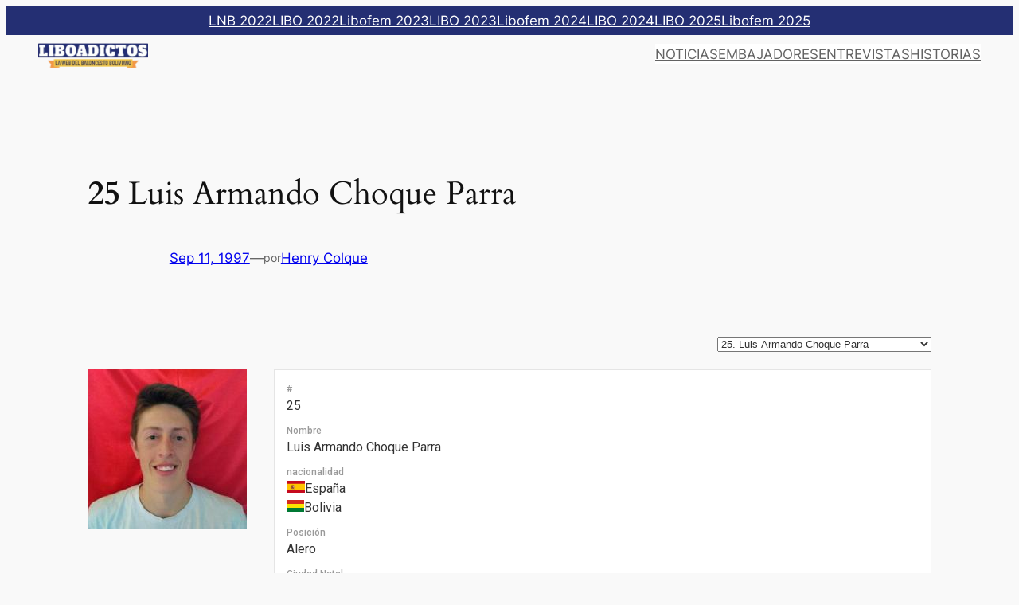

--- FILE ---
content_type: text/html; charset=UTF-8
request_url: https://liboadictos.com/player/luis-armando-choque-parra/
body_size: 34282
content:
<!DOCTYPE html>
<html lang="es">
<head>
	<meta charset="UTF-8" />
	
<!-- Google Tag Manager (head) - Minimal -->
<script>(function(w,d,s,l,i){w[l]=w[l]||[];w[l].push({'gtm.start':new Date().getTime(),event:'gtm.js'});var f=d.getElementsByTagName(s)[0],j=d.createElement(s),dl=l!='dataLayer'?'&l='+l:'';j.async=true;j.src='https://www.googletagmanager.com/gtm.js?id='+i+dl;f.parentNode.insertBefore(j,f);})(window,document,'script','dataLayer','GTM-5BJT8NPW');</script>
<!-- End Google Tag Manager (head) - Minimal -->
<meta name="viewport" content="width=device-width, initial-scale=1" />
<meta name='robots' content='max-image-preview:large, max-snippet:-1, max-video-preview:-1' />
<link rel="canonical" href="https://liboadictos.com/player/luis-armando-choque-parra/">
<meta property="og:title" content="Luis Armando Choque Parra - Liboadictos">
<meta property="og:type" content="article">
<meta property="og:image" content="https://liboadictos.com/wp-content/uploads/LUIS-ARMANDO-CHOQUE-PARRA.jpg">
<meta property="og:image:width" content="200">
<meta property="og:image:height" content="200">
<meta property="og:image:alt" content="Luis Armando Choque Parra">
<meta property="og:url" content="https://liboadictos.com/player/luis-armando-choque-parra/">
<meta property="og:locale" content="es_ES">
<meta property="og:site_name" content="Liboadictos">
<meta property="article:published_time" content="1997-09-11T20:00:52-04:00">
<meta property="article:modified_time" content="2025-08-23T19:31:06-04:00">
<meta property="og:updated_time" content="2025-08-23T19:31:06-04:00">
<meta name="twitter:card" content="summary_large_image">
<meta name="twitter:image" content="https://liboadictos.com/wp-content/uploads/LUIS-ARMANDO-CHOQUE-PARRA.jpg">
<title>Luis Armando Choque Parra - Liboadictos</title>
<link rel='dns-prefetch' href='//fonts.googleapis.com' />
<link rel="alternate" type="application/rss+xml" title="Liboadictos &raquo; Feed" href="https://liboadictos.com/feed/" />
<link rel="alternate" type="application/rss+xml" title="Liboadictos &raquo; Feed de los comentarios" href="https://liboadictos.com/comments/feed/" />
<link rel="alternate" title="oEmbed (JSON)" type="application/json+oembed" href="https://liboadictos.com/wp-json/oembed/1.0/embed?url=https%3A%2F%2Fliboadictos.com%2Fplayer%2Fluis-armando-choque-parra%2F" />
<link rel="alternate" title="oEmbed (XML)" type="text/xml+oembed" href="https://liboadictos.com/wp-json/oembed/1.0/embed?url=https%3A%2F%2Fliboadictos.com%2Fplayer%2Fluis-armando-choque-parra%2F&#038;format=xml" />
<style id='wp-img-auto-sizes-contain-inline-css'>
img:is([sizes=auto i],[sizes^="auto," i]){contain-intrinsic-size:3000px 1500px}
/*# sourceURL=wp-img-auto-sizes-contain-inline-css */
</style>
<style id='wp-block-navigation-link-inline-css'>
.wp-block-navigation .wp-block-navigation-item__label{overflow-wrap:break-word}.wp-block-navigation .wp-block-navigation-item__description{display:none}.link-ui-tools{outline:1px solid #f0f0f0;padding:8px}.link-ui-block-inserter{padding-top:8px}.link-ui-block-inserter__back{margin-left:8px;text-transform:uppercase}

				.is-style-arrow-link .wp-block-navigation-item__label:after {
					content: "\2197";
					padding-inline-start: 0.25rem;
					vertical-align: middle;
					text-decoration: none;
					display: inline-block;
				}
/*# sourceURL=wp-block-navigation-link-inline-css */
</style>
<style id='wp-block-navigation-inline-css'>
.wp-block-navigation{position:relative}.wp-block-navigation ul{margin-bottom:0;margin-left:0;margin-top:0;padding-left:0}.wp-block-navigation ul,.wp-block-navigation ul li{list-style:none;padding:0}.wp-block-navigation .wp-block-navigation-item{align-items:center;background-color:inherit;display:flex;position:relative}.wp-block-navigation .wp-block-navigation-item .wp-block-navigation__submenu-container:empty{display:none}.wp-block-navigation .wp-block-navigation-item__content{display:block;z-index:1}.wp-block-navigation .wp-block-navigation-item__content.wp-block-navigation-item__content{color:inherit}.wp-block-navigation.has-text-decoration-underline .wp-block-navigation-item__content,.wp-block-navigation.has-text-decoration-underline .wp-block-navigation-item__content:active,.wp-block-navigation.has-text-decoration-underline .wp-block-navigation-item__content:focus{text-decoration:underline}.wp-block-navigation.has-text-decoration-line-through .wp-block-navigation-item__content,.wp-block-navigation.has-text-decoration-line-through .wp-block-navigation-item__content:active,.wp-block-navigation.has-text-decoration-line-through .wp-block-navigation-item__content:focus{text-decoration:line-through}.wp-block-navigation :where(a),.wp-block-navigation :where(a:active),.wp-block-navigation :where(a:focus){text-decoration:none}.wp-block-navigation .wp-block-navigation__submenu-icon{align-self:center;background-color:inherit;border:none;color:currentColor;display:inline-block;font-size:inherit;height:.6em;line-height:0;margin-left:.25em;padding:0;width:.6em}.wp-block-navigation .wp-block-navigation__submenu-icon svg{display:inline-block;stroke:currentColor;height:inherit;margin-top:.075em;width:inherit}.wp-block-navigation{--navigation-layout-justification-setting:flex-start;--navigation-layout-direction:row;--navigation-layout-wrap:wrap;--navigation-layout-justify:flex-start;--navigation-layout-align:center}.wp-block-navigation.is-vertical{--navigation-layout-direction:column;--navigation-layout-justify:initial;--navigation-layout-align:flex-start}.wp-block-navigation.no-wrap{--navigation-layout-wrap:nowrap}.wp-block-navigation.items-justified-center{--navigation-layout-justification-setting:center;--navigation-layout-justify:center}.wp-block-navigation.items-justified-center.is-vertical{--navigation-layout-align:center}.wp-block-navigation.items-justified-right{--navigation-layout-justification-setting:flex-end;--navigation-layout-justify:flex-end}.wp-block-navigation.items-justified-right.is-vertical{--navigation-layout-align:flex-end}.wp-block-navigation.items-justified-space-between{--navigation-layout-justification-setting:space-between;--navigation-layout-justify:space-between}.wp-block-navigation .has-child .wp-block-navigation__submenu-container{align-items:normal;background-color:inherit;color:inherit;display:flex;flex-direction:column;opacity:0;position:absolute;z-index:2}@media not (prefers-reduced-motion){.wp-block-navigation .has-child .wp-block-navigation__submenu-container{transition:opacity .1s linear}}.wp-block-navigation .has-child .wp-block-navigation__submenu-container{height:0;overflow:hidden;visibility:hidden;width:0}.wp-block-navigation .has-child .wp-block-navigation__submenu-container>.wp-block-navigation-item>.wp-block-navigation-item__content{display:flex;flex-grow:1;padding:.5em 1em}.wp-block-navigation .has-child .wp-block-navigation__submenu-container>.wp-block-navigation-item>.wp-block-navigation-item__content .wp-block-navigation__submenu-icon{margin-left:auto;margin-right:0}.wp-block-navigation .has-child .wp-block-navigation__submenu-container .wp-block-navigation-item__content{margin:0}.wp-block-navigation .has-child .wp-block-navigation__submenu-container{left:-1px;top:100%}@media (min-width:782px){.wp-block-navigation .has-child .wp-block-navigation__submenu-container .wp-block-navigation__submenu-container{left:100%;top:-1px}.wp-block-navigation .has-child .wp-block-navigation__submenu-container .wp-block-navigation__submenu-container:before{background:#0000;content:"";display:block;height:100%;position:absolute;right:100%;width:.5em}.wp-block-navigation .has-child .wp-block-navigation__submenu-container .wp-block-navigation__submenu-icon{margin-right:.25em}.wp-block-navigation .has-child .wp-block-navigation__submenu-container .wp-block-navigation__submenu-icon svg{transform:rotate(-90deg)}}.wp-block-navigation .has-child .wp-block-navigation-submenu__toggle[aria-expanded=true]~.wp-block-navigation__submenu-container,.wp-block-navigation .has-child:not(.open-on-click):hover>.wp-block-navigation__submenu-container,.wp-block-navigation .has-child:not(.open-on-click):not(.open-on-hover-click):focus-within>.wp-block-navigation__submenu-container{height:auto;min-width:200px;opacity:1;overflow:visible;visibility:visible;width:auto}.wp-block-navigation.has-background .has-child .wp-block-navigation__submenu-container{left:0;top:100%}@media (min-width:782px){.wp-block-navigation.has-background .has-child .wp-block-navigation__submenu-container .wp-block-navigation__submenu-container{left:100%;top:0}}.wp-block-navigation-submenu{display:flex;position:relative}.wp-block-navigation-submenu .wp-block-navigation__submenu-icon svg{stroke:currentColor}button.wp-block-navigation-item__content{background-color:initial;border:none;color:currentColor;font-family:inherit;font-size:inherit;font-style:inherit;font-weight:inherit;letter-spacing:inherit;line-height:inherit;text-align:left;text-transform:inherit}.wp-block-navigation-submenu__toggle{cursor:pointer}.wp-block-navigation-submenu__toggle[aria-expanded=true]+.wp-block-navigation__submenu-icon>svg,.wp-block-navigation-submenu__toggle[aria-expanded=true]>svg{transform:rotate(180deg)}.wp-block-navigation-item.open-on-click .wp-block-navigation-submenu__toggle{padding-left:0;padding-right:.85em}.wp-block-navigation-item.open-on-click .wp-block-navigation-submenu__toggle+.wp-block-navigation__submenu-icon{margin-left:-.6em;pointer-events:none}.wp-block-navigation-item.open-on-click button.wp-block-navigation-item__content:not(.wp-block-navigation-submenu__toggle){padding:0}.wp-block-navigation .wp-block-page-list,.wp-block-navigation__container,.wp-block-navigation__responsive-close,.wp-block-navigation__responsive-container,.wp-block-navigation__responsive-container-content,.wp-block-navigation__responsive-dialog{gap:inherit}:where(.wp-block-navigation.has-background .wp-block-navigation-item a:not(.wp-element-button)),:where(.wp-block-navigation.has-background .wp-block-navigation-submenu a:not(.wp-element-button)){padding:.5em 1em}:where(.wp-block-navigation .wp-block-navigation__submenu-container .wp-block-navigation-item a:not(.wp-element-button)),:where(.wp-block-navigation .wp-block-navigation__submenu-container .wp-block-navigation-submenu a:not(.wp-element-button)),:where(.wp-block-navigation .wp-block-navigation__submenu-container .wp-block-navigation-submenu button.wp-block-navigation-item__content),:where(.wp-block-navigation .wp-block-navigation__submenu-container .wp-block-pages-list__item button.wp-block-navigation-item__content){padding:.5em 1em}.wp-block-navigation.items-justified-right .wp-block-navigation__container .has-child .wp-block-navigation__submenu-container,.wp-block-navigation.items-justified-right .wp-block-page-list>.has-child .wp-block-navigation__submenu-container,.wp-block-navigation.items-justified-space-between .wp-block-page-list>.has-child:last-child .wp-block-navigation__submenu-container,.wp-block-navigation.items-justified-space-between>.wp-block-navigation__container>.has-child:last-child .wp-block-navigation__submenu-container{left:auto;right:0}.wp-block-navigation.items-justified-right .wp-block-navigation__container .has-child .wp-block-navigation__submenu-container .wp-block-navigation__submenu-container,.wp-block-navigation.items-justified-right .wp-block-page-list>.has-child .wp-block-navigation__submenu-container .wp-block-navigation__submenu-container,.wp-block-navigation.items-justified-space-between .wp-block-page-list>.has-child:last-child .wp-block-navigation__submenu-container .wp-block-navigation__submenu-container,.wp-block-navigation.items-justified-space-between>.wp-block-navigation__container>.has-child:last-child .wp-block-navigation__submenu-container .wp-block-navigation__submenu-container{left:-1px;right:-1px}@media (min-width:782px){.wp-block-navigation.items-justified-right .wp-block-navigation__container .has-child .wp-block-navigation__submenu-container .wp-block-navigation__submenu-container,.wp-block-navigation.items-justified-right .wp-block-page-list>.has-child .wp-block-navigation__submenu-container .wp-block-navigation__submenu-container,.wp-block-navigation.items-justified-space-between .wp-block-page-list>.has-child:last-child .wp-block-navigation__submenu-container .wp-block-navigation__submenu-container,.wp-block-navigation.items-justified-space-between>.wp-block-navigation__container>.has-child:last-child .wp-block-navigation__submenu-container .wp-block-navigation__submenu-container{left:auto;right:100%}}.wp-block-navigation:not(.has-background) .wp-block-navigation__submenu-container{background-color:#fff;border:1px solid #00000026}.wp-block-navigation.has-background .wp-block-navigation__submenu-container{background-color:inherit}.wp-block-navigation:not(.has-text-color) .wp-block-navigation__submenu-container{color:#000}.wp-block-navigation__container{align-items:var(--navigation-layout-align,initial);display:flex;flex-direction:var(--navigation-layout-direction,initial);flex-wrap:var(--navigation-layout-wrap,wrap);justify-content:var(--navigation-layout-justify,initial);list-style:none;margin:0;padding-left:0}.wp-block-navigation__container .is-responsive{display:none}.wp-block-navigation__container:only-child,.wp-block-page-list:only-child{flex-grow:1}@keyframes overlay-menu__fade-in-animation{0%{opacity:0;transform:translateY(.5em)}to{opacity:1;transform:translateY(0)}}.wp-block-navigation__responsive-container{bottom:0;display:none;left:0;position:fixed;right:0;top:0}.wp-block-navigation__responsive-container :where(.wp-block-navigation-item a){color:inherit}.wp-block-navigation__responsive-container .wp-block-navigation__responsive-container-content{align-items:var(--navigation-layout-align,initial);display:flex;flex-direction:var(--navigation-layout-direction,initial);flex-wrap:var(--navigation-layout-wrap,wrap);justify-content:var(--navigation-layout-justify,initial)}.wp-block-navigation__responsive-container:not(.is-menu-open.is-menu-open){background-color:inherit!important;color:inherit!important}.wp-block-navigation__responsive-container.is-menu-open{background-color:inherit;display:flex;flex-direction:column}@media not (prefers-reduced-motion){.wp-block-navigation__responsive-container.is-menu-open{animation:overlay-menu__fade-in-animation .1s ease-out;animation-fill-mode:forwards}}.wp-block-navigation__responsive-container.is-menu-open{overflow:auto;padding:clamp(1rem,var(--wp--style--root--padding-top),20rem) clamp(1rem,var(--wp--style--root--padding-right),20rem) clamp(1rem,var(--wp--style--root--padding-bottom),20rem) clamp(1rem,var(--wp--style--root--padding-left),20rem);z-index:100000}.wp-block-navigation__responsive-container.is-menu-open .wp-block-navigation__responsive-container-content{align-items:var(--navigation-layout-justification-setting,inherit);display:flex;flex-direction:column;flex-wrap:nowrap;overflow:visible;padding-top:calc(2rem + 24px)}.wp-block-navigation__responsive-container.is-menu-open .wp-block-navigation__responsive-container-content,.wp-block-navigation__responsive-container.is-menu-open .wp-block-navigation__responsive-container-content .wp-block-navigation__container,.wp-block-navigation__responsive-container.is-menu-open .wp-block-navigation__responsive-container-content .wp-block-page-list{justify-content:flex-start}.wp-block-navigation__responsive-container.is-menu-open .wp-block-navigation__responsive-container-content .wp-block-navigation__submenu-icon{display:none}.wp-block-navigation__responsive-container.is-menu-open .wp-block-navigation__responsive-container-content .has-child .wp-block-navigation__submenu-container{border:none;height:auto;min-width:200px;opacity:1;overflow:initial;padding-left:2rem;padding-right:2rem;position:static;visibility:visible;width:auto}.wp-block-navigation__responsive-container.is-menu-open .wp-block-navigation__responsive-container-content .wp-block-navigation__container,.wp-block-navigation__responsive-container.is-menu-open .wp-block-navigation__responsive-container-content .wp-block-navigation__submenu-container{gap:inherit}.wp-block-navigation__responsive-container.is-menu-open .wp-block-navigation__responsive-container-content .wp-block-navigation__submenu-container{padding-top:var(--wp--style--block-gap,2em)}.wp-block-navigation__responsive-container.is-menu-open .wp-block-navigation__responsive-container-content .wp-block-navigation-item__content{padding:0}.wp-block-navigation__responsive-container.is-menu-open .wp-block-navigation__responsive-container-content .wp-block-navigation-item,.wp-block-navigation__responsive-container.is-menu-open .wp-block-navigation__responsive-container-content .wp-block-navigation__container,.wp-block-navigation__responsive-container.is-menu-open .wp-block-navigation__responsive-container-content .wp-block-page-list{align-items:var(--navigation-layout-justification-setting,initial);display:flex;flex-direction:column}.wp-block-navigation__responsive-container.is-menu-open .wp-block-navigation-item,.wp-block-navigation__responsive-container.is-menu-open .wp-block-navigation-item .wp-block-navigation__submenu-container,.wp-block-navigation__responsive-container.is-menu-open .wp-block-navigation__container,.wp-block-navigation__responsive-container.is-menu-open .wp-block-page-list{background:#0000!important;color:inherit!important}.wp-block-navigation__responsive-container.is-menu-open .wp-block-navigation__submenu-container.wp-block-navigation__submenu-container.wp-block-navigation__submenu-container.wp-block-navigation__submenu-container{left:auto;right:auto}@media (min-width:600px){.wp-block-navigation__responsive-container:not(.hidden-by-default):not(.is-menu-open){background-color:inherit;display:block;position:relative;width:100%;z-index:auto}.wp-block-navigation__responsive-container:not(.hidden-by-default):not(.is-menu-open) .wp-block-navigation__responsive-container-close{display:none}.wp-block-navigation__responsive-container.is-menu-open .wp-block-navigation__submenu-container.wp-block-navigation__submenu-container.wp-block-navigation__submenu-container.wp-block-navigation__submenu-container{left:0}}.wp-block-navigation:not(.has-background) .wp-block-navigation__responsive-container.is-menu-open{background-color:#fff}.wp-block-navigation:not(.has-text-color) .wp-block-navigation__responsive-container.is-menu-open{color:#000}.wp-block-navigation__toggle_button_label{font-size:1rem;font-weight:700}.wp-block-navigation__responsive-container-close,.wp-block-navigation__responsive-container-open{background:#0000;border:none;color:currentColor;cursor:pointer;margin:0;padding:0;text-transform:inherit;vertical-align:middle}.wp-block-navigation__responsive-container-close svg,.wp-block-navigation__responsive-container-open svg{fill:currentColor;display:block;height:24px;pointer-events:none;width:24px}.wp-block-navigation__responsive-container-open{display:flex}.wp-block-navigation__responsive-container-open.wp-block-navigation__responsive-container-open.wp-block-navigation__responsive-container-open{font-family:inherit;font-size:inherit;font-weight:inherit}@media (min-width:600px){.wp-block-navigation__responsive-container-open:not(.always-shown){display:none}}.wp-block-navigation__responsive-container-close{position:absolute;right:0;top:0;z-index:2}.wp-block-navigation__responsive-container-close.wp-block-navigation__responsive-container-close.wp-block-navigation__responsive-container-close{font-family:inherit;font-size:inherit;font-weight:inherit}.wp-block-navigation__responsive-close{width:100%}.has-modal-open .wp-block-navigation__responsive-close{margin-left:auto;margin-right:auto;max-width:var(--wp--style--global--wide-size,100%)}.wp-block-navigation__responsive-close:focus{outline:none}.is-menu-open .wp-block-navigation__responsive-close,.is-menu-open .wp-block-navigation__responsive-container-content,.is-menu-open .wp-block-navigation__responsive-dialog{box-sizing:border-box}.wp-block-navigation__responsive-dialog{position:relative}.has-modal-open .admin-bar .is-menu-open .wp-block-navigation__responsive-dialog{margin-top:46px}@media (min-width:782px){.has-modal-open .admin-bar .is-menu-open .wp-block-navigation__responsive-dialog{margin-top:32px}}html.has-modal-open{overflow:hidden}
/*# sourceURL=https://liboadictos.com/wp-includes/blocks/navigation/style.min.css */
</style>
<style id='wp-block-group-inline-css'>
.wp-block-group{box-sizing:border-box}:where(.wp-block-group.wp-block-group-is-layout-constrained){position:relative}
/*# sourceURL=https://liboadictos.com/wp-includes/blocks/group/style.min.css */
</style>
<style id='wp-block-site-logo-inline-css'>
.wp-block-site-logo{box-sizing:border-box;line-height:0}.wp-block-site-logo a{display:inline-block;line-height:0}.wp-block-site-logo.is-default-size img{height:auto;width:120px}.wp-block-site-logo img{height:auto;max-width:100%}.wp-block-site-logo a,.wp-block-site-logo img{border-radius:inherit}.wp-block-site-logo.aligncenter{margin-left:auto;margin-right:auto;text-align:center}:root :where(.wp-block-site-logo.is-style-rounded){border-radius:9999px}
/*# sourceURL=https://liboadictos.com/wp-includes/blocks/site-logo/style.min.css */
</style>
<style id='wp-block-post-title-inline-css'>
.wp-block-post-title{box-sizing:border-box;word-break:break-word}.wp-block-post-title :where(a){display:inline-block;font-family:inherit;font-size:inherit;font-style:inherit;font-weight:inherit;letter-spacing:inherit;line-height:inherit;text-decoration:inherit}
/*# sourceURL=https://liboadictos.com/wp-includes/blocks/post-title/style.min.css */
</style>
<style id='wp-block-post-date-inline-css'>
.wp-block-post-date{box-sizing:border-box}
/*# sourceURL=https://liboadictos.com/wp-includes/blocks/post-date/style.min.css */
</style>
<style id='wp-block-paragraph-inline-css'>
.is-small-text{font-size:.875em}.is-regular-text{font-size:1em}.is-large-text{font-size:2.25em}.is-larger-text{font-size:3em}.has-drop-cap:not(:focus):first-letter{float:left;font-size:8.4em;font-style:normal;font-weight:100;line-height:.68;margin:.05em .1em 0 0;text-transform:uppercase}body.rtl .has-drop-cap:not(:focus):first-letter{float:none;margin-left:.1em}p.has-drop-cap.has-background{overflow:hidden}:root :where(p.has-background){padding:1.25em 2.375em}:where(p.has-text-color:not(.has-link-color)) a{color:inherit}p.has-text-align-left[style*="writing-mode:vertical-lr"],p.has-text-align-right[style*="writing-mode:vertical-rl"]{rotate:180deg}
/*# sourceURL=https://liboadictos.com/wp-includes/blocks/paragraph/style.min.css */
</style>
<style id='wp-block-post-author-name-inline-css'>
.wp-block-post-author-name{box-sizing:border-box}
/*# sourceURL=https://liboadictos.com/wp-includes/blocks/post-author-name/style.min.css */
</style>
<style id='wp-block-post-content-inline-css'>
.wp-block-post-content{display:flow-root}
/*# sourceURL=https://liboadictos.com/wp-includes/blocks/post-content/style.min.css */
</style>
<style id='wp-block-spacer-inline-css'>
.wp-block-spacer{clear:both}
/*# sourceURL=https://liboadictos.com/wp-includes/blocks/spacer/style.min.css */
</style>
<style id='wp-block-separator-inline-css'>
@charset "UTF-8";.wp-block-separator{border:none;border-top:2px solid}:root :where(.wp-block-separator.is-style-dots){height:auto;line-height:1;text-align:center}:root :where(.wp-block-separator.is-style-dots):before{color:currentColor;content:"···";font-family:serif;font-size:1.5em;letter-spacing:2em;padding-left:2em}.wp-block-separator.is-style-dots{background:none!important;border:none!important}
/*# sourceURL=https://liboadictos.com/wp-includes/blocks/separator/style.min.css */
</style>
<style id='wp-block-post-navigation-link-inline-css'>
.wp-block-post-navigation-link .wp-block-post-navigation-link__arrow-previous{display:inline-block;margin-right:1ch}.wp-block-post-navigation-link .wp-block-post-navigation-link__arrow-previous:not(.is-arrow-chevron){transform:scaleX(1)}.wp-block-post-navigation-link .wp-block-post-navigation-link__arrow-next{display:inline-block;margin-left:1ch}.wp-block-post-navigation-link .wp-block-post-navigation-link__arrow-next:not(.is-arrow-chevron){transform:scaleX(1)}.wp-block-post-navigation-link.has-text-align-left[style*="writing-mode: vertical-lr"],.wp-block-post-navigation-link.has-text-align-right[style*="writing-mode: vertical-rl"]{rotate:180deg}
/*# sourceURL=https://liboadictos.com/wp-includes/blocks/post-navigation-link/style.min.css */
</style>
<style id='wp-block-site-title-inline-css'>
.wp-block-site-title{box-sizing:border-box}.wp-block-site-title :where(a){color:inherit;font-family:inherit;font-size:inherit;font-style:inherit;font-weight:inherit;letter-spacing:inherit;line-height:inherit;text-decoration:inherit}
/*# sourceURL=https://liboadictos.com/wp-includes/blocks/site-title/style.min.css */
</style>
<style id='wp-block-site-tagline-inline-css'>
.wp-block-site-tagline{box-sizing:border-box}
/*# sourceURL=https://liboadictos.com/wp-includes/blocks/site-tagline/style.min.css */
</style>
<style id='wp-block-heading-inline-css'>
h1:where(.wp-block-heading).has-background,h2:where(.wp-block-heading).has-background,h3:where(.wp-block-heading).has-background,h4:where(.wp-block-heading).has-background,h5:where(.wp-block-heading).has-background,h6:where(.wp-block-heading).has-background{padding:1.25em 2.375em}h1.has-text-align-left[style*=writing-mode]:where([style*=vertical-lr]),h1.has-text-align-right[style*=writing-mode]:where([style*=vertical-rl]),h2.has-text-align-left[style*=writing-mode]:where([style*=vertical-lr]),h2.has-text-align-right[style*=writing-mode]:where([style*=vertical-rl]),h3.has-text-align-left[style*=writing-mode]:where([style*=vertical-lr]),h3.has-text-align-right[style*=writing-mode]:where([style*=vertical-rl]),h4.has-text-align-left[style*=writing-mode]:where([style*=vertical-lr]),h4.has-text-align-right[style*=writing-mode]:where([style*=vertical-rl]),h5.has-text-align-left[style*=writing-mode]:where([style*=vertical-lr]),h5.has-text-align-right[style*=writing-mode]:where([style*=vertical-rl]),h6.has-text-align-left[style*=writing-mode]:where([style*=vertical-lr]),h6.has-text-align-right[style*=writing-mode]:where([style*=vertical-rl]){rotate:180deg}

				.is-style-asterisk:before {
					content: '';
					width: 1.5rem;
					height: 3rem;
					background: var(--wp--preset--color--contrast-2, currentColor);
					clip-path: path('M11.93.684v8.039l5.633-5.633 1.216 1.23-5.66 5.66h8.04v1.737H13.2l5.701 5.701-1.23 1.23-5.742-5.742V21h-1.737v-8.094l-5.77 5.77-1.23-1.217 5.743-5.742H.842V9.98h8.162l-5.701-5.7 1.23-1.231 5.66 5.66V.684h1.737Z');
					display: block;
				}

				/* Hide the asterisk if the heading has no content, to avoid using empty headings to display the asterisk only, which is an A11Y issue */
				.is-style-asterisk:empty:before {
					content: none;
				}

				.is-style-asterisk:-moz-only-whitespace:before {
					content: none;
				}

				.is-style-asterisk.has-text-align-center:before {
					margin: 0 auto;
				}

				.is-style-asterisk.has-text-align-right:before {
					margin-left: auto;
				}

				.rtl .is-style-asterisk.has-text-align-left:before {
					margin-right: auto;
				}
/*# sourceURL=wp-block-heading-inline-css */
</style>
<style id='wp-block-social-links-inline-css'>
.wp-block-social-links{background:none;box-sizing:border-box;margin-left:0;padding-left:0;padding-right:0;text-indent:0}.wp-block-social-links .wp-social-link a,.wp-block-social-links .wp-social-link a:hover{border-bottom:0;box-shadow:none;text-decoration:none}.wp-block-social-links .wp-social-link svg{height:1em;width:1em}.wp-block-social-links .wp-social-link span:not(.screen-reader-text){font-size:.65em;margin-left:.5em;margin-right:.5em}.wp-block-social-links.has-small-icon-size{font-size:16px}.wp-block-social-links,.wp-block-social-links.has-normal-icon-size{font-size:24px}.wp-block-social-links.has-large-icon-size{font-size:36px}.wp-block-social-links.has-huge-icon-size{font-size:48px}.wp-block-social-links.aligncenter{display:flex;justify-content:center}.wp-block-social-links.alignright{justify-content:flex-end}.wp-block-social-link{border-radius:9999px;display:block}@media not (prefers-reduced-motion){.wp-block-social-link{transition:transform .1s ease}}.wp-block-social-link{height:auto}.wp-block-social-link a{align-items:center;display:flex;line-height:0}.wp-block-social-link:hover{transform:scale(1.1)}.wp-block-social-links .wp-block-social-link.wp-social-link{display:inline-block;margin:0;padding:0}.wp-block-social-links .wp-block-social-link.wp-social-link .wp-block-social-link-anchor,.wp-block-social-links .wp-block-social-link.wp-social-link .wp-block-social-link-anchor svg,.wp-block-social-links .wp-block-social-link.wp-social-link .wp-block-social-link-anchor:active,.wp-block-social-links .wp-block-social-link.wp-social-link .wp-block-social-link-anchor:hover,.wp-block-social-links .wp-block-social-link.wp-social-link .wp-block-social-link-anchor:visited{color:currentColor;fill:currentColor}:where(.wp-block-social-links:not(.is-style-logos-only)) .wp-social-link{background-color:#f0f0f0;color:#444}:where(.wp-block-social-links:not(.is-style-logos-only)) .wp-social-link-amazon{background-color:#f90;color:#fff}:where(.wp-block-social-links:not(.is-style-logos-only)) .wp-social-link-bandcamp{background-color:#1ea0c3;color:#fff}:where(.wp-block-social-links:not(.is-style-logos-only)) .wp-social-link-behance{background-color:#0757fe;color:#fff}:where(.wp-block-social-links:not(.is-style-logos-only)) .wp-social-link-bluesky{background-color:#0a7aff;color:#fff}:where(.wp-block-social-links:not(.is-style-logos-only)) .wp-social-link-codepen{background-color:#1e1f26;color:#fff}:where(.wp-block-social-links:not(.is-style-logos-only)) .wp-social-link-deviantart{background-color:#02e49b;color:#fff}:where(.wp-block-social-links:not(.is-style-logos-only)) .wp-social-link-discord{background-color:#5865f2;color:#fff}:where(.wp-block-social-links:not(.is-style-logos-only)) .wp-social-link-dribbble{background-color:#e94c89;color:#fff}:where(.wp-block-social-links:not(.is-style-logos-only)) .wp-social-link-dropbox{background-color:#4280ff;color:#fff}:where(.wp-block-social-links:not(.is-style-logos-only)) .wp-social-link-etsy{background-color:#f45800;color:#fff}:where(.wp-block-social-links:not(.is-style-logos-only)) .wp-social-link-facebook{background-color:#0866ff;color:#fff}:where(.wp-block-social-links:not(.is-style-logos-only)) .wp-social-link-fivehundredpx{background-color:#000;color:#fff}:where(.wp-block-social-links:not(.is-style-logos-only)) .wp-social-link-flickr{background-color:#0461dd;color:#fff}:where(.wp-block-social-links:not(.is-style-logos-only)) .wp-social-link-foursquare{background-color:#e65678;color:#fff}:where(.wp-block-social-links:not(.is-style-logos-only)) .wp-social-link-github{background-color:#24292d;color:#fff}:where(.wp-block-social-links:not(.is-style-logos-only)) .wp-social-link-goodreads{background-color:#eceadd;color:#382110}:where(.wp-block-social-links:not(.is-style-logos-only)) .wp-social-link-google{background-color:#ea4434;color:#fff}:where(.wp-block-social-links:not(.is-style-logos-only)) .wp-social-link-gravatar{background-color:#1d4fc4;color:#fff}:where(.wp-block-social-links:not(.is-style-logos-only)) .wp-social-link-instagram{background-color:#f00075;color:#fff}:where(.wp-block-social-links:not(.is-style-logos-only)) .wp-social-link-lastfm{background-color:#e21b24;color:#fff}:where(.wp-block-social-links:not(.is-style-logos-only)) .wp-social-link-linkedin{background-color:#0d66c2;color:#fff}:where(.wp-block-social-links:not(.is-style-logos-only)) .wp-social-link-mastodon{background-color:#3288d4;color:#fff}:where(.wp-block-social-links:not(.is-style-logos-only)) .wp-social-link-medium{background-color:#000;color:#fff}:where(.wp-block-social-links:not(.is-style-logos-only)) .wp-social-link-meetup{background-color:#f6405f;color:#fff}:where(.wp-block-social-links:not(.is-style-logos-only)) .wp-social-link-patreon{background-color:#000;color:#fff}:where(.wp-block-social-links:not(.is-style-logos-only)) .wp-social-link-pinterest{background-color:#e60122;color:#fff}:where(.wp-block-social-links:not(.is-style-logos-only)) .wp-social-link-pocket{background-color:#ef4155;color:#fff}:where(.wp-block-social-links:not(.is-style-logos-only)) .wp-social-link-reddit{background-color:#ff4500;color:#fff}:where(.wp-block-social-links:not(.is-style-logos-only)) .wp-social-link-skype{background-color:#0478d7;color:#fff}:where(.wp-block-social-links:not(.is-style-logos-only)) .wp-social-link-snapchat{background-color:#fefc00;color:#fff;stroke:#000}:where(.wp-block-social-links:not(.is-style-logos-only)) .wp-social-link-soundcloud{background-color:#ff5600;color:#fff}:where(.wp-block-social-links:not(.is-style-logos-only)) .wp-social-link-spotify{background-color:#1bd760;color:#fff}:where(.wp-block-social-links:not(.is-style-logos-only)) .wp-social-link-telegram{background-color:#2aabee;color:#fff}:where(.wp-block-social-links:not(.is-style-logos-only)) .wp-social-link-threads{background-color:#000;color:#fff}:where(.wp-block-social-links:not(.is-style-logos-only)) .wp-social-link-tiktok{background-color:#000;color:#fff}:where(.wp-block-social-links:not(.is-style-logos-only)) .wp-social-link-tumblr{background-color:#011835;color:#fff}:where(.wp-block-social-links:not(.is-style-logos-only)) .wp-social-link-twitch{background-color:#6440a4;color:#fff}:where(.wp-block-social-links:not(.is-style-logos-only)) .wp-social-link-twitter{background-color:#1da1f2;color:#fff}:where(.wp-block-social-links:not(.is-style-logos-only)) .wp-social-link-vimeo{background-color:#1eb7ea;color:#fff}:where(.wp-block-social-links:not(.is-style-logos-only)) .wp-social-link-vk{background-color:#4680c2;color:#fff}:where(.wp-block-social-links:not(.is-style-logos-only)) .wp-social-link-wordpress{background-color:#3499cd;color:#fff}:where(.wp-block-social-links:not(.is-style-logos-only)) .wp-social-link-whatsapp{background-color:#25d366;color:#fff}:where(.wp-block-social-links:not(.is-style-logos-only)) .wp-social-link-x{background-color:#000;color:#fff}:where(.wp-block-social-links:not(.is-style-logos-only)) .wp-social-link-yelp{background-color:#d32422;color:#fff}:where(.wp-block-social-links:not(.is-style-logos-only)) .wp-social-link-youtube{background-color:red;color:#fff}:where(.wp-block-social-links.is-style-logos-only) .wp-social-link{background:none}:where(.wp-block-social-links.is-style-logos-only) .wp-social-link svg{height:1.25em;width:1.25em}:where(.wp-block-social-links.is-style-logos-only) .wp-social-link-amazon{color:#f90}:where(.wp-block-social-links.is-style-logos-only) .wp-social-link-bandcamp{color:#1ea0c3}:where(.wp-block-social-links.is-style-logos-only) .wp-social-link-behance{color:#0757fe}:where(.wp-block-social-links.is-style-logos-only) .wp-social-link-bluesky{color:#0a7aff}:where(.wp-block-social-links.is-style-logos-only) .wp-social-link-codepen{color:#1e1f26}:where(.wp-block-social-links.is-style-logos-only) .wp-social-link-deviantart{color:#02e49b}:where(.wp-block-social-links.is-style-logos-only) .wp-social-link-discord{color:#5865f2}:where(.wp-block-social-links.is-style-logos-only) .wp-social-link-dribbble{color:#e94c89}:where(.wp-block-social-links.is-style-logos-only) .wp-social-link-dropbox{color:#4280ff}:where(.wp-block-social-links.is-style-logos-only) .wp-social-link-etsy{color:#f45800}:where(.wp-block-social-links.is-style-logos-only) .wp-social-link-facebook{color:#0866ff}:where(.wp-block-social-links.is-style-logos-only) .wp-social-link-fivehundredpx{color:#000}:where(.wp-block-social-links.is-style-logos-only) .wp-social-link-flickr{color:#0461dd}:where(.wp-block-social-links.is-style-logos-only) .wp-social-link-foursquare{color:#e65678}:where(.wp-block-social-links.is-style-logos-only) .wp-social-link-github{color:#24292d}:where(.wp-block-social-links.is-style-logos-only) .wp-social-link-goodreads{color:#382110}:where(.wp-block-social-links.is-style-logos-only) .wp-social-link-google{color:#ea4434}:where(.wp-block-social-links.is-style-logos-only) .wp-social-link-gravatar{color:#1d4fc4}:where(.wp-block-social-links.is-style-logos-only) .wp-social-link-instagram{color:#f00075}:where(.wp-block-social-links.is-style-logos-only) .wp-social-link-lastfm{color:#e21b24}:where(.wp-block-social-links.is-style-logos-only) .wp-social-link-linkedin{color:#0d66c2}:where(.wp-block-social-links.is-style-logos-only) .wp-social-link-mastodon{color:#3288d4}:where(.wp-block-social-links.is-style-logos-only) .wp-social-link-medium{color:#000}:where(.wp-block-social-links.is-style-logos-only) .wp-social-link-meetup{color:#f6405f}:where(.wp-block-social-links.is-style-logos-only) .wp-social-link-patreon{color:#000}:where(.wp-block-social-links.is-style-logos-only) .wp-social-link-pinterest{color:#e60122}:where(.wp-block-social-links.is-style-logos-only) .wp-social-link-pocket{color:#ef4155}:where(.wp-block-social-links.is-style-logos-only) .wp-social-link-reddit{color:#ff4500}:where(.wp-block-social-links.is-style-logos-only) .wp-social-link-skype{color:#0478d7}:where(.wp-block-social-links.is-style-logos-only) .wp-social-link-snapchat{color:#fff;stroke:#000}:where(.wp-block-social-links.is-style-logos-only) .wp-social-link-soundcloud{color:#ff5600}:where(.wp-block-social-links.is-style-logos-only) .wp-social-link-spotify{color:#1bd760}:where(.wp-block-social-links.is-style-logos-only) .wp-social-link-telegram{color:#2aabee}:where(.wp-block-social-links.is-style-logos-only) .wp-social-link-threads{color:#000}:where(.wp-block-social-links.is-style-logos-only) .wp-social-link-tiktok{color:#000}:where(.wp-block-social-links.is-style-logos-only) .wp-social-link-tumblr{color:#011835}:where(.wp-block-social-links.is-style-logos-only) .wp-social-link-twitch{color:#6440a4}:where(.wp-block-social-links.is-style-logos-only) .wp-social-link-twitter{color:#1da1f2}:where(.wp-block-social-links.is-style-logos-only) .wp-social-link-vimeo{color:#1eb7ea}:where(.wp-block-social-links.is-style-logos-only) .wp-social-link-vk{color:#4680c2}:where(.wp-block-social-links.is-style-logos-only) .wp-social-link-whatsapp{color:#25d366}:where(.wp-block-social-links.is-style-logos-only) .wp-social-link-wordpress{color:#3499cd}:where(.wp-block-social-links.is-style-logos-only) .wp-social-link-x{color:#000}:where(.wp-block-social-links.is-style-logos-only) .wp-social-link-yelp{color:#d32422}:where(.wp-block-social-links.is-style-logos-only) .wp-social-link-youtube{color:red}.wp-block-social-links.is-style-pill-shape .wp-social-link{width:auto}:root :where(.wp-block-social-links .wp-social-link a){padding:.25em}:root :where(.wp-block-social-links.is-style-logos-only .wp-social-link a){padding:0}:root :where(.wp-block-social-links.is-style-pill-shape .wp-social-link a){padding-left:.6666666667em;padding-right:.6666666667em}.wp-block-social-links:not(.has-icon-color):not(.has-icon-background-color) .wp-social-link-snapchat .wp-block-social-link-label{color:#000}
/*# sourceURL=https://liboadictos.com/wp-includes/blocks/social-links/style.min.css */
</style>
<style id='wp-block-columns-inline-css'>
.wp-block-columns{box-sizing:border-box;display:flex;flex-wrap:wrap!important}@media (min-width:782px){.wp-block-columns{flex-wrap:nowrap!important}}.wp-block-columns{align-items:normal!important}.wp-block-columns.are-vertically-aligned-top{align-items:flex-start}.wp-block-columns.are-vertically-aligned-center{align-items:center}.wp-block-columns.are-vertically-aligned-bottom{align-items:flex-end}@media (max-width:781px){.wp-block-columns:not(.is-not-stacked-on-mobile)>.wp-block-column{flex-basis:100%!important}}@media (min-width:782px){.wp-block-columns:not(.is-not-stacked-on-mobile)>.wp-block-column{flex-basis:0;flex-grow:1}.wp-block-columns:not(.is-not-stacked-on-mobile)>.wp-block-column[style*=flex-basis]{flex-grow:0}}.wp-block-columns.is-not-stacked-on-mobile{flex-wrap:nowrap!important}.wp-block-columns.is-not-stacked-on-mobile>.wp-block-column{flex-basis:0;flex-grow:1}.wp-block-columns.is-not-stacked-on-mobile>.wp-block-column[style*=flex-basis]{flex-grow:0}:where(.wp-block-columns){margin-bottom:1.75em}:where(.wp-block-columns.has-background){padding:1.25em 2.375em}.wp-block-column{flex-grow:1;min-width:0;overflow-wrap:break-word;word-break:break-word}.wp-block-column.is-vertically-aligned-top{align-self:flex-start}.wp-block-column.is-vertically-aligned-center{align-self:center}.wp-block-column.is-vertically-aligned-bottom{align-self:flex-end}.wp-block-column.is-vertically-aligned-stretch{align-self:stretch}.wp-block-column.is-vertically-aligned-bottom,.wp-block-column.is-vertically-aligned-center,.wp-block-column.is-vertically-aligned-top{width:100%}
/*# sourceURL=https://liboadictos.com/wp-includes/blocks/columns/style.min.css */
</style>
<style id='wp-emoji-styles-inline-css'>

	img.wp-smiley, img.emoji {
		display: inline !important;
		border: none !important;
		box-shadow: none !important;
		height: 1em !important;
		width: 1em !important;
		margin: 0 0.07em !important;
		vertical-align: -0.1em !important;
		background: none !important;
		padding: 0 !important;
	}
/*# sourceURL=wp-emoji-styles-inline-css */
</style>
<style id='wp-block-library-inline-css'>
:root{--wp-block-synced-color:#7a00df;--wp-block-synced-color--rgb:122,0,223;--wp-bound-block-color:var(--wp-block-synced-color);--wp-editor-canvas-background:#ddd;--wp-admin-theme-color:#007cba;--wp-admin-theme-color--rgb:0,124,186;--wp-admin-theme-color-darker-10:#006ba1;--wp-admin-theme-color-darker-10--rgb:0,107,160.5;--wp-admin-theme-color-darker-20:#005a87;--wp-admin-theme-color-darker-20--rgb:0,90,135;--wp-admin-border-width-focus:2px}@media (min-resolution:192dpi){:root{--wp-admin-border-width-focus:1.5px}}.wp-element-button{cursor:pointer}:root .has-very-light-gray-background-color{background-color:#eee}:root .has-very-dark-gray-background-color{background-color:#313131}:root .has-very-light-gray-color{color:#eee}:root .has-very-dark-gray-color{color:#313131}:root .has-vivid-green-cyan-to-vivid-cyan-blue-gradient-background{background:linear-gradient(135deg,#00d084,#0693e3)}:root .has-purple-crush-gradient-background{background:linear-gradient(135deg,#34e2e4,#4721fb 50%,#ab1dfe)}:root .has-hazy-dawn-gradient-background{background:linear-gradient(135deg,#faaca8,#dad0ec)}:root .has-subdued-olive-gradient-background{background:linear-gradient(135deg,#fafae1,#67a671)}:root .has-atomic-cream-gradient-background{background:linear-gradient(135deg,#fdd79a,#004a59)}:root .has-nightshade-gradient-background{background:linear-gradient(135deg,#330968,#31cdcf)}:root .has-midnight-gradient-background{background:linear-gradient(135deg,#020381,#2874fc)}:root{--wp--preset--font-size--normal:16px;--wp--preset--font-size--huge:42px}.has-regular-font-size{font-size:1em}.has-larger-font-size{font-size:2.625em}.has-normal-font-size{font-size:var(--wp--preset--font-size--normal)}.has-huge-font-size{font-size:var(--wp--preset--font-size--huge)}.has-text-align-center{text-align:center}.has-text-align-left{text-align:left}.has-text-align-right{text-align:right}.has-fit-text{white-space:nowrap!important}#end-resizable-editor-section{display:none}.aligncenter{clear:both}.items-justified-left{justify-content:flex-start}.items-justified-center{justify-content:center}.items-justified-right{justify-content:flex-end}.items-justified-space-between{justify-content:space-between}.screen-reader-text{border:0;clip-path:inset(50%);height:1px;margin:-1px;overflow:hidden;padding:0;position:absolute;width:1px;word-wrap:normal!important}.screen-reader-text:focus{background-color:#ddd;clip-path:none;color:#444;display:block;font-size:1em;height:auto;left:5px;line-height:normal;padding:15px 23px 14px;text-decoration:none;top:5px;width:auto;z-index:100000}html :where(.has-border-color){border-style:solid}html :where([style*=border-top-color]){border-top-style:solid}html :where([style*=border-right-color]){border-right-style:solid}html :where([style*=border-bottom-color]){border-bottom-style:solid}html :where([style*=border-left-color]){border-left-style:solid}html :where([style*=border-width]){border-style:solid}html :where([style*=border-top-width]){border-top-style:solid}html :where([style*=border-right-width]){border-right-style:solid}html :where([style*=border-bottom-width]){border-bottom-style:solid}html :where([style*=border-left-width]){border-left-style:solid}html :where(img[class*=wp-image-]){height:auto;max-width:100%}:where(figure){margin:0 0 1em}html :where(.is-position-sticky){--wp-admin--admin-bar--position-offset:var(--wp-admin--admin-bar--height,0px)}@media screen and (max-width:600px){html :where(.is-position-sticky){--wp-admin--admin-bar--position-offset:0px}}
/*# sourceURL=/wp-includes/css/dist/block-library/common.min.css */
</style>
<style id='global-styles-inline-css'>
:root{--wp--preset--aspect-ratio--square: 1;--wp--preset--aspect-ratio--4-3: 4/3;--wp--preset--aspect-ratio--3-4: 3/4;--wp--preset--aspect-ratio--3-2: 3/2;--wp--preset--aspect-ratio--2-3: 2/3;--wp--preset--aspect-ratio--16-9: 16/9;--wp--preset--aspect-ratio--9-16: 9/16;--wp--preset--color--black: #000000;--wp--preset--color--cyan-bluish-gray: #abb8c3;--wp--preset--color--white: #ffffff;--wp--preset--color--pale-pink: #f78da7;--wp--preset--color--vivid-red: #cf2e2e;--wp--preset--color--luminous-vivid-orange: #ff6900;--wp--preset--color--luminous-vivid-amber: #fcb900;--wp--preset--color--light-green-cyan: #7bdcb5;--wp--preset--color--vivid-green-cyan: #00d084;--wp--preset--color--pale-cyan-blue: #8ed1fc;--wp--preset--color--vivid-cyan-blue: #0693e3;--wp--preset--color--vivid-purple: #9b51e0;--wp--preset--color--base: #f9f9f9;--wp--preset--color--base-2: #ffffff;--wp--preset--color--contrast: #111111;--wp--preset--color--contrast-2: #636363;--wp--preset--color--contrast-3: #A4A4A4;--wp--preset--color--accent: #cfcabe;--wp--preset--color--accent-2: #c2a990;--wp--preset--color--accent-3: #d8613c;--wp--preset--color--accent-4: #b1c5a4;--wp--preset--color--accent-5: #b5bdbc;--wp--preset--gradient--vivid-cyan-blue-to-vivid-purple: linear-gradient(135deg,rgb(6,147,227) 0%,rgb(155,81,224) 100%);--wp--preset--gradient--light-green-cyan-to-vivid-green-cyan: linear-gradient(135deg,rgb(122,220,180) 0%,rgb(0,208,130) 100%);--wp--preset--gradient--luminous-vivid-amber-to-luminous-vivid-orange: linear-gradient(135deg,rgb(252,185,0) 0%,rgb(255,105,0) 100%);--wp--preset--gradient--luminous-vivid-orange-to-vivid-red: linear-gradient(135deg,rgb(255,105,0) 0%,rgb(207,46,46) 100%);--wp--preset--gradient--very-light-gray-to-cyan-bluish-gray: linear-gradient(135deg,rgb(238,238,238) 0%,rgb(169,184,195) 100%);--wp--preset--gradient--cool-to-warm-spectrum: linear-gradient(135deg,rgb(74,234,220) 0%,rgb(151,120,209) 20%,rgb(207,42,186) 40%,rgb(238,44,130) 60%,rgb(251,105,98) 80%,rgb(254,248,76) 100%);--wp--preset--gradient--blush-light-purple: linear-gradient(135deg,rgb(255,206,236) 0%,rgb(152,150,240) 100%);--wp--preset--gradient--blush-bordeaux: linear-gradient(135deg,rgb(254,205,165) 0%,rgb(254,45,45) 50%,rgb(107,0,62) 100%);--wp--preset--gradient--luminous-dusk: linear-gradient(135deg,rgb(255,203,112) 0%,rgb(199,81,192) 50%,rgb(65,88,208) 100%);--wp--preset--gradient--pale-ocean: linear-gradient(135deg,rgb(255,245,203) 0%,rgb(182,227,212) 50%,rgb(51,167,181) 100%);--wp--preset--gradient--electric-grass: linear-gradient(135deg,rgb(202,248,128) 0%,rgb(113,206,126) 100%);--wp--preset--gradient--midnight: linear-gradient(135deg,rgb(2,3,129) 0%,rgb(40,116,252) 100%);--wp--preset--gradient--gradient-1: linear-gradient(to bottom, #cfcabe 0%, #F9F9F9 100%);--wp--preset--gradient--gradient-2: linear-gradient(to bottom, #C2A990 0%, #F9F9F9 100%);--wp--preset--gradient--gradient-3: linear-gradient(to bottom, #D8613C 0%, #F9F9F9 100%);--wp--preset--gradient--gradient-4: linear-gradient(to bottom, #B1C5A4 0%, #F9F9F9 100%);--wp--preset--gradient--gradient-5: linear-gradient(to bottom, #B5BDBC 0%, #F9F9F9 100%);--wp--preset--gradient--gradient-6: linear-gradient(to bottom, #A4A4A4 0%, #F9F9F9 100%);--wp--preset--gradient--gradient-7: linear-gradient(to bottom, #cfcabe 50%, #F9F9F9 50%);--wp--preset--gradient--gradient-8: linear-gradient(to bottom, #C2A990 50%, #F9F9F9 50%);--wp--preset--gradient--gradient-9: linear-gradient(to bottom, #D8613C 50%, #F9F9F9 50%);--wp--preset--gradient--gradient-10: linear-gradient(to bottom, #B1C5A4 50%, #F9F9F9 50%);--wp--preset--gradient--gradient-11: linear-gradient(to bottom, #B5BDBC 50%, #F9F9F9 50%);--wp--preset--gradient--gradient-12: linear-gradient(to bottom, #A4A4A4 50%, #F9F9F9 50%);--wp--preset--font-size--small: 0.9rem;--wp--preset--font-size--medium: 1.05rem;--wp--preset--font-size--large: clamp(1.39rem, 1.39rem + ((1vw - 0.2rem) * 0.767), 1.85rem);--wp--preset--font-size--x-large: clamp(1.85rem, 1.85rem + ((1vw - 0.2rem) * 1.083), 2.5rem);--wp--preset--font-size--xx-large: clamp(2.5rem, 2.5rem + ((1vw - 0.2rem) * 1.283), 3.27rem);--wp--preset--font-family--body: "Inter", sans-serif;--wp--preset--font-family--heading: Cardo;--wp--preset--font-family--system-sans-serif: -apple-system, BlinkMacSystemFont, avenir next, avenir, segoe ui, helvetica neue, helvetica, Cantarell, Ubuntu, roboto, noto, arial, sans-serif;--wp--preset--font-family--system-serif: Iowan Old Style, Apple Garamond, Baskerville, Times New Roman, Droid Serif, Times, Source Serif Pro, serif, Apple Color Emoji, Segoe UI Emoji, Segoe UI Symbol;--wp--preset--spacing--20: min(1.5rem, 2vw);--wp--preset--spacing--30: min(2.5rem, 3vw);--wp--preset--spacing--40: min(4rem, 5vw);--wp--preset--spacing--50: min(6.5rem, 8vw);--wp--preset--spacing--60: min(10.5rem, 13vw);--wp--preset--spacing--70: 3.38rem;--wp--preset--spacing--80: 5.06rem;--wp--preset--spacing--10: 1rem;--wp--preset--shadow--natural: 6px 6px 9px rgba(0, 0, 0, 0.2);--wp--preset--shadow--deep: 12px 12px 50px rgba(0, 0, 0, 0.4);--wp--preset--shadow--sharp: 6px 6px 0px rgba(0, 0, 0, 0.2);--wp--preset--shadow--outlined: 6px 6px 0px -3px rgb(255, 255, 255), 6px 6px rgb(0, 0, 0);--wp--preset--shadow--crisp: 6px 6px 0px rgb(0, 0, 0);}:root { --wp--style--global--content-size: 620px;--wp--style--global--wide-size: 1280px; }:where(body) { margin: 0; }.wp-site-blocks { padding-top: var(--wp--style--root--padding-top); padding-bottom: var(--wp--style--root--padding-bottom); }.has-global-padding { padding-right: var(--wp--style--root--padding-right); padding-left: var(--wp--style--root--padding-left); }.has-global-padding > .alignfull { margin-right: calc(var(--wp--style--root--padding-right) * -1); margin-left: calc(var(--wp--style--root--padding-left) * -1); }.has-global-padding :where(:not(.alignfull.is-layout-flow) > .has-global-padding:not(.wp-block-block, .alignfull)) { padding-right: 0; padding-left: 0; }.has-global-padding :where(:not(.alignfull.is-layout-flow) > .has-global-padding:not(.wp-block-block, .alignfull)) > .alignfull { margin-left: 0; margin-right: 0; }.wp-site-blocks > .alignleft { float: left; margin-right: 2em; }.wp-site-blocks > .alignright { float: right; margin-left: 2em; }.wp-site-blocks > .aligncenter { justify-content: center; margin-left: auto; margin-right: auto; }:where(.wp-site-blocks) > * { margin-block-start: 1.2rem; margin-block-end: 0; }:where(.wp-site-blocks) > :first-child { margin-block-start: 0; }:where(.wp-site-blocks) > :last-child { margin-block-end: 0; }:root { --wp--style--block-gap: 1.2rem; }:root :where(.is-layout-flow) > :first-child{margin-block-start: 0;}:root :where(.is-layout-flow) > :last-child{margin-block-end: 0;}:root :where(.is-layout-flow) > *{margin-block-start: 1.2rem;margin-block-end: 0;}:root :where(.is-layout-constrained) > :first-child{margin-block-start: 0;}:root :where(.is-layout-constrained) > :last-child{margin-block-end: 0;}:root :where(.is-layout-constrained) > *{margin-block-start: 1.2rem;margin-block-end: 0;}:root :where(.is-layout-flex){gap: 1.2rem;}:root :where(.is-layout-grid){gap: 1.2rem;}.is-layout-flow > .alignleft{float: left;margin-inline-start: 0;margin-inline-end: 2em;}.is-layout-flow > .alignright{float: right;margin-inline-start: 2em;margin-inline-end: 0;}.is-layout-flow > .aligncenter{margin-left: auto !important;margin-right: auto !important;}.is-layout-constrained > .alignleft{float: left;margin-inline-start: 0;margin-inline-end: 2em;}.is-layout-constrained > .alignright{float: right;margin-inline-start: 2em;margin-inline-end: 0;}.is-layout-constrained > .aligncenter{margin-left: auto !important;margin-right: auto !important;}.is-layout-constrained > :where(:not(.alignleft):not(.alignright):not(.alignfull)){max-width: var(--wp--style--global--content-size);margin-left: auto !important;margin-right: auto !important;}.is-layout-constrained > .alignwide{max-width: var(--wp--style--global--wide-size);}body .is-layout-flex{display: flex;}.is-layout-flex{flex-wrap: wrap;align-items: center;}.is-layout-flex > :is(*, div){margin: 0;}body .is-layout-grid{display: grid;}.is-layout-grid > :is(*, div){margin: 0;}body{background-color: var(--wp--preset--color--base);color: var(--wp--preset--color--contrast);font-family: var(--wp--preset--font-family--body);font-size: var(--wp--preset--font-size--medium);font-style: normal;font-weight: 400;line-height: 1.55;--wp--style--root--padding-top: 0px;--wp--style--root--padding-right: var(--wp--preset--spacing--50);--wp--style--root--padding-bottom: 0px;--wp--style--root--padding-left: var(--wp--preset--spacing--50);}a:where(:not(.wp-element-button)){color: var(--wp--preset--color--contrast);text-decoration: underline;}:root :where(a:where(:not(.wp-element-button)):hover){text-decoration: none;}h1, h2, h3, h4, h5, h6{color: var(--wp--preset--color--contrast);font-family: var(--wp--preset--font-family--heading);font-weight: 400;line-height: 1.2;}h1{font-size: var(--wp--preset--font-size--xx-large);line-height: 1.15;}h2{font-size: var(--wp--preset--font-size--x-large);}h3{font-size: var(--wp--preset--font-size--large);}h4{font-size: clamp(1.1rem, 1.1rem + ((1vw - 0.2rem) * 0.767), 1.5rem);}h5{font-size: var(--wp--preset--font-size--medium);}h6{font-size: var(--wp--preset--font-size--small);}:root :where(.wp-element-button, .wp-block-button__link){background-color: var(--wp--preset--color--contrast);border-radius: .33rem;border-color: var(--wp--preset--color--contrast);border-width: 0;color: var(--wp--preset--color--base);font-family: inherit;font-size: var(--wp--preset--font-size--small);font-style: normal;font-weight: 500;letter-spacing: inherit;line-height: inherit;padding-top: 0.6rem;padding-right: 1rem;padding-bottom: 0.6rem;padding-left: 1rem;text-decoration: none;text-transform: inherit;}:root :where(.wp-element-button:hover, .wp-block-button__link:hover){background-color: var(--wp--preset--color--contrast-2);border-color: var(--wp--preset--color--contrast-2);color: var(--wp--preset--color--base);}:root :where(.wp-element-button:focus, .wp-block-button__link:focus){background-color: var(--wp--preset--color--contrast-2);border-color: var(--wp--preset--color--contrast-2);color: var(--wp--preset--color--base);outline-color: var(--wp--preset--color--contrast);outline-offset: 2px;}:root :where(.wp-element-button:active, .wp-block-button__link:active){background-color: var(--wp--preset--color--contrast);color: var(--wp--preset--color--base);}:root :where(.wp-element-caption, .wp-block-audio figcaption, .wp-block-embed figcaption, .wp-block-gallery figcaption, .wp-block-image figcaption, .wp-block-table figcaption, .wp-block-video figcaption){color: var(--wp--preset--color--contrast-2);font-family: var(--wp--preset--font-family--body);font-size: 0.8rem;}.has-black-color{color: var(--wp--preset--color--black) !important;}.has-cyan-bluish-gray-color{color: var(--wp--preset--color--cyan-bluish-gray) !important;}.has-white-color{color: var(--wp--preset--color--white) !important;}.has-pale-pink-color{color: var(--wp--preset--color--pale-pink) !important;}.has-vivid-red-color{color: var(--wp--preset--color--vivid-red) !important;}.has-luminous-vivid-orange-color{color: var(--wp--preset--color--luminous-vivid-orange) !important;}.has-luminous-vivid-amber-color{color: var(--wp--preset--color--luminous-vivid-amber) !important;}.has-light-green-cyan-color{color: var(--wp--preset--color--light-green-cyan) !important;}.has-vivid-green-cyan-color{color: var(--wp--preset--color--vivid-green-cyan) !important;}.has-pale-cyan-blue-color{color: var(--wp--preset--color--pale-cyan-blue) !important;}.has-vivid-cyan-blue-color{color: var(--wp--preset--color--vivid-cyan-blue) !important;}.has-vivid-purple-color{color: var(--wp--preset--color--vivid-purple) !important;}.has-base-color{color: var(--wp--preset--color--base) !important;}.has-base-2-color{color: var(--wp--preset--color--base-2) !important;}.has-contrast-color{color: var(--wp--preset--color--contrast) !important;}.has-contrast-2-color{color: var(--wp--preset--color--contrast-2) !important;}.has-contrast-3-color{color: var(--wp--preset--color--contrast-3) !important;}.has-accent-color{color: var(--wp--preset--color--accent) !important;}.has-accent-2-color{color: var(--wp--preset--color--accent-2) !important;}.has-accent-3-color{color: var(--wp--preset--color--accent-3) !important;}.has-accent-4-color{color: var(--wp--preset--color--accent-4) !important;}.has-accent-5-color{color: var(--wp--preset--color--accent-5) !important;}.has-black-background-color{background-color: var(--wp--preset--color--black) !important;}.has-cyan-bluish-gray-background-color{background-color: var(--wp--preset--color--cyan-bluish-gray) !important;}.has-white-background-color{background-color: var(--wp--preset--color--white) !important;}.has-pale-pink-background-color{background-color: var(--wp--preset--color--pale-pink) !important;}.has-vivid-red-background-color{background-color: var(--wp--preset--color--vivid-red) !important;}.has-luminous-vivid-orange-background-color{background-color: var(--wp--preset--color--luminous-vivid-orange) !important;}.has-luminous-vivid-amber-background-color{background-color: var(--wp--preset--color--luminous-vivid-amber) !important;}.has-light-green-cyan-background-color{background-color: var(--wp--preset--color--light-green-cyan) !important;}.has-vivid-green-cyan-background-color{background-color: var(--wp--preset--color--vivid-green-cyan) !important;}.has-pale-cyan-blue-background-color{background-color: var(--wp--preset--color--pale-cyan-blue) !important;}.has-vivid-cyan-blue-background-color{background-color: var(--wp--preset--color--vivid-cyan-blue) !important;}.has-vivid-purple-background-color{background-color: var(--wp--preset--color--vivid-purple) !important;}.has-base-background-color{background-color: var(--wp--preset--color--base) !important;}.has-base-2-background-color{background-color: var(--wp--preset--color--base-2) !important;}.has-contrast-background-color{background-color: var(--wp--preset--color--contrast) !important;}.has-contrast-2-background-color{background-color: var(--wp--preset--color--contrast-2) !important;}.has-contrast-3-background-color{background-color: var(--wp--preset--color--contrast-3) !important;}.has-accent-background-color{background-color: var(--wp--preset--color--accent) !important;}.has-accent-2-background-color{background-color: var(--wp--preset--color--accent-2) !important;}.has-accent-3-background-color{background-color: var(--wp--preset--color--accent-3) !important;}.has-accent-4-background-color{background-color: var(--wp--preset--color--accent-4) !important;}.has-accent-5-background-color{background-color: var(--wp--preset--color--accent-5) !important;}.has-black-border-color{border-color: var(--wp--preset--color--black) !important;}.has-cyan-bluish-gray-border-color{border-color: var(--wp--preset--color--cyan-bluish-gray) !important;}.has-white-border-color{border-color: var(--wp--preset--color--white) !important;}.has-pale-pink-border-color{border-color: var(--wp--preset--color--pale-pink) !important;}.has-vivid-red-border-color{border-color: var(--wp--preset--color--vivid-red) !important;}.has-luminous-vivid-orange-border-color{border-color: var(--wp--preset--color--luminous-vivid-orange) !important;}.has-luminous-vivid-amber-border-color{border-color: var(--wp--preset--color--luminous-vivid-amber) !important;}.has-light-green-cyan-border-color{border-color: var(--wp--preset--color--light-green-cyan) !important;}.has-vivid-green-cyan-border-color{border-color: var(--wp--preset--color--vivid-green-cyan) !important;}.has-pale-cyan-blue-border-color{border-color: var(--wp--preset--color--pale-cyan-blue) !important;}.has-vivid-cyan-blue-border-color{border-color: var(--wp--preset--color--vivid-cyan-blue) !important;}.has-vivid-purple-border-color{border-color: var(--wp--preset--color--vivid-purple) !important;}.has-base-border-color{border-color: var(--wp--preset--color--base) !important;}.has-base-2-border-color{border-color: var(--wp--preset--color--base-2) !important;}.has-contrast-border-color{border-color: var(--wp--preset--color--contrast) !important;}.has-contrast-2-border-color{border-color: var(--wp--preset--color--contrast-2) !important;}.has-contrast-3-border-color{border-color: var(--wp--preset--color--contrast-3) !important;}.has-accent-border-color{border-color: var(--wp--preset--color--accent) !important;}.has-accent-2-border-color{border-color: var(--wp--preset--color--accent-2) !important;}.has-accent-3-border-color{border-color: var(--wp--preset--color--accent-3) !important;}.has-accent-4-border-color{border-color: var(--wp--preset--color--accent-4) !important;}.has-accent-5-border-color{border-color: var(--wp--preset--color--accent-5) !important;}.has-vivid-cyan-blue-to-vivid-purple-gradient-background{background: var(--wp--preset--gradient--vivid-cyan-blue-to-vivid-purple) !important;}.has-light-green-cyan-to-vivid-green-cyan-gradient-background{background: var(--wp--preset--gradient--light-green-cyan-to-vivid-green-cyan) !important;}.has-luminous-vivid-amber-to-luminous-vivid-orange-gradient-background{background: var(--wp--preset--gradient--luminous-vivid-amber-to-luminous-vivid-orange) !important;}.has-luminous-vivid-orange-to-vivid-red-gradient-background{background: var(--wp--preset--gradient--luminous-vivid-orange-to-vivid-red) !important;}.has-very-light-gray-to-cyan-bluish-gray-gradient-background{background: var(--wp--preset--gradient--very-light-gray-to-cyan-bluish-gray) !important;}.has-cool-to-warm-spectrum-gradient-background{background: var(--wp--preset--gradient--cool-to-warm-spectrum) !important;}.has-blush-light-purple-gradient-background{background: var(--wp--preset--gradient--blush-light-purple) !important;}.has-blush-bordeaux-gradient-background{background: var(--wp--preset--gradient--blush-bordeaux) !important;}.has-luminous-dusk-gradient-background{background: var(--wp--preset--gradient--luminous-dusk) !important;}.has-pale-ocean-gradient-background{background: var(--wp--preset--gradient--pale-ocean) !important;}.has-electric-grass-gradient-background{background: var(--wp--preset--gradient--electric-grass) !important;}.has-midnight-gradient-background{background: var(--wp--preset--gradient--midnight) !important;}.has-gradient-1-gradient-background{background: var(--wp--preset--gradient--gradient-1) !important;}.has-gradient-2-gradient-background{background: var(--wp--preset--gradient--gradient-2) !important;}.has-gradient-3-gradient-background{background: var(--wp--preset--gradient--gradient-3) !important;}.has-gradient-4-gradient-background{background: var(--wp--preset--gradient--gradient-4) !important;}.has-gradient-5-gradient-background{background: var(--wp--preset--gradient--gradient-5) !important;}.has-gradient-6-gradient-background{background: var(--wp--preset--gradient--gradient-6) !important;}.has-gradient-7-gradient-background{background: var(--wp--preset--gradient--gradient-7) !important;}.has-gradient-8-gradient-background{background: var(--wp--preset--gradient--gradient-8) !important;}.has-gradient-9-gradient-background{background: var(--wp--preset--gradient--gradient-9) !important;}.has-gradient-10-gradient-background{background: var(--wp--preset--gradient--gradient-10) !important;}.has-gradient-11-gradient-background{background: var(--wp--preset--gradient--gradient-11) !important;}.has-gradient-12-gradient-background{background: var(--wp--preset--gradient--gradient-12) !important;}.has-small-font-size{font-size: var(--wp--preset--font-size--small) !important;}.has-medium-font-size{font-size: var(--wp--preset--font-size--medium) !important;}.has-large-font-size{font-size: var(--wp--preset--font-size--large) !important;}.has-x-large-font-size{font-size: var(--wp--preset--font-size--x-large) !important;}.has-xx-large-font-size{font-size: var(--wp--preset--font-size--xx-large) !important;}.has-body-font-family{font-family: var(--wp--preset--font-family--body) !important;}.has-heading-font-family{font-family: var(--wp--preset--font-family--heading) !important;}.has-system-sans-serif-font-family{font-family: var(--wp--preset--font-family--system-sans-serif) !important;}.has-system-serif-font-family{font-family: var(--wp--preset--font-family--system-serif) !important;}:where(.wp-site-blocks *:focus){outline-width:2px;outline-style:solid}
:root :where(.wp-block-navigation){font-weight: 500;}
:root :where(.wp-block-navigation a:where(:not(.wp-element-button))){text-decoration: none;}
:root :where(.wp-block-navigation a:where(:not(.wp-element-button)):hover){text-decoration: underline;}
:root :where(.wp-block-post-author-name){font-size: var(--wp--preset--font-size--small);}
:root :where(.wp-block-post-author-name a:where(:not(.wp-element-button))){text-decoration: none;}
:root :where(.wp-block-post-author-name a:where(:not(.wp-element-button)):hover){text-decoration: underline;}
:root :where(.wp-block-post-date){color: var(--wp--preset--color--contrast-2);font-size: var(--wp--preset--font-size--small);}
:root :where(.wp-block-post-date a:where(:not(.wp-element-button))){color: var(--wp--preset--color--contrast-2);text-decoration: none;}
:root :where(.wp-block-post-date a:where(:not(.wp-element-button)):hover){text-decoration: underline;}
:root :where(.wp-block-post-title a:where(:not(.wp-element-button))){text-decoration: none;}
:root :where(.wp-block-post-title a:where(:not(.wp-element-button)):hover){text-decoration: underline;}
:root :where(.wp-block-separator){border-color: currentColor;border-width: 0 0 1px 0;border-style: solid;color: var(--wp--preset--color--contrast);}:root :where(.wp-block-separator){}:root :where(.wp-block-separator:not(.is-style-wide):not(.is-style-dots):not(.alignwide):not(.alignfull)){width: var(--wp--preset--spacing--60)}
:root :where(.wp-block-site-tagline){color: var(--wp--preset--color--contrast-2);font-size: var(--wp--preset--font-size--small);}
:root :where(.wp-block-site-title){font-family: var(--wp--preset--font-family--body);font-size: clamp(0.875rem, 0.875rem + ((1vw - 0.2rem) * 0.542), 1.2rem);font-style: normal;font-weight: 600;}
:root :where(.wp-block-site-title a:where(:not(.wp-element-button))){text-decoration: none;}
:root :where(.wp-block-site-title a:where(:not(.wp-element-button)):hover){text-decoration: none;}
/*# sourceURL=global-styles-inline-css */
</style>
<style id='core-block-supports-inline-css'>
.wp-container-core-navigation-is-layout-a89b3969{justify-content:center;}.wp-container-core-group-is-layout-23441af8{flex-wrap:nowrap;justify-content:center;}.wp-container-core-group-is-layout-fbcf6490{gap:var(--wp--preset--spacing--20);}.wp-container-content-9cfa9a5a{flex-grow:1;}.wp-container-core-navigation-is-layout-cca85a86{gap:var(--wp--preset--spacing--20);justify-content:flex-end;}.wp-container-core-group-is-layout-bc8e6f51{justify-content:flex-start;}.wp-container-core-group-is-layout-b585a4aa{justify-content:space-between;}.wp-container-core-group-is-layout-dfe8e91f{gap:0.3em;justify-content:flex-start;}.wp-container-core-group-is-layout-6215b345{gap:var(--wp--preset--spacing--10);flex-direction:column;align-items:stretch;}.wp-container-core-group-is-layout-c08a3ef2{flex-wrap:nowrap;justify-content:space-between;}.wp-container-core-group-is-layout-fe9cc265{flex-direction:column;align-items:flex-start;}.wp-container-core-navigation-is-layout-ea0cb840{gap:var(--wp--preset--spacing--10);flex-direction:column;align-items:flex-start;}.wp-container-core-group-is-layout-ea0cb840{gap:var(--wp--preset--spacing--10);flex-direction:column;align-items:flex-start;}.wp-container-core-group-is-layout-353c4f5a{flex-direction:column;align-items:stretch;}.wp-container-core-social-links-is-layout-1223e46f{flex-wrap:nowrap;gap:12px 25px;flex-direction:column;align-items:center;}.wp-container-core-columns-is-layout-28f84493{flex-wrap:nowrap;}.wp-elements-8331366c6eb153ea255c5169857e31ca a:where(:not(.wp-element-button)){color:var(--wp--preset--color--contrast);}
/*# sourceURL=core-block-supports-inline-css */
</style>
<style id='wp-block-template-skip-link-inline-css'>

		.skip-link.screen-reader-text {
			border: 0;
			clip-path: inset(50%);
			height: 1px;
			margin: -1px;
			overflow: hidden;
			padding: 0;
			position: absolute !important;
			width: 1px;
			word-wrap: normal !important;
		}

		.skip-link.screen-reader-text:focus {
			background-color: #eee;
			clip-path: none;
			color: #444;
			display: block;
			font-size: 1em;
			height: auto;
			left: 5px;
			line-height: normal;
			padding: 15px 23px 14px;
			text-decoration: none;
			top: 5px;
			width: auto;
			z-index: 100000;
		}
/*# sourceURL=wp-block-template-skip-link-inline-css */
</style>
<link rel='stylesheet' id='dashicons-css' href='https://liboadictos.com/wp-includes/css/dashicons.min.css?ver=6.9' media='all' />
<link rel='stylesheet' id='sportspress-general-css' href='//liboadictos.com/wp-content/plugins/sportspress-pro/includes/sportspress/assets/css/sportspress.css?ver=2.7.26' media='all' />
<link rel='stylesheet' id='sportspress-icons-css' href='//liboadictos.com/wp-content/plugins/sportspress-pro/includes/sportspress/assets/css/icons.css?ver=2.7.26' media='all' />
<link rel='stylesheet' id='sportspress-event-statistics-css' href='//liboadictos.com/wp-content/plugins/sportspress-pro/includes/sportspress-match-stats/css/sportspress-match-stats.css?ver=2.2' media='all' />
<link rel='stylesheet' id='sportspress-results-matrix-css' href='//liboadictos.com/wp-content/plugins/sportspress-pro/includes/sportspress-results-matrix/css/sportspress-results-matrix.css?ver=2.6.9' media='all' />
<link rel='stylesheet' id='sportspress-scoreboard-css' href='//liboadictos.com/wp-content/plugins/sportspress-pro/includes/sportspress-scoreboard/css/sportspress-scoreboard.css?ver=2.6.11' media='all' />
<link rel='stylesheet' id='sportspress-scoreboard-ltr-css' href='//liboadictos.com/wp-content/plugins/sportspress-pro/includes/sportspress-scoreboard/css/sportspress-scoreboard-ltr.css?ver=2.6.11' media='all' />
<link rel='stylesheet' id='sportspress-sponsors-css' href='//liboadictos.com/wp-content/plugins/sportspress-pro/includes/sportspress-sponsors/css/sportspress-sponsors.css?ver=2.6.15' media='all' />
<link rel='stylesheet' id='sportspress-timelines-css' href='//liboadictos.com/wp-content/plugins/sportspress-pro/includes/sportspress-timelines/css/sportspress-timelines.css?ver=2.6' media='all' />
<link rel='stylesheet' id='sportspress-tournaments-css' href='//liboadictos.com/wp-content/plugins/sportspress-pro/includes/sportspress-tournaments/css/sportspress-tournaments.css?ver=2.6.21' media='all' />
<link rel='stylesheet' id='sportspress-tournaments-ltr-css' href='//liboadictos.com/wp-content/plugins/sportspress-pro/includes/sportspress-tournaments/css/sportspress-tournaments-ltr.css?ver=2.6.21' media='all' />
<link rel='stylesheet' id='jquery-bracket-css' href='//liboadictos.com/wp-content/plugins/sportspress-pro/includes/sportspress-tournaments/css/jquery.bracket.min.css?ver=0.11.0' media='all' />
<link rel='stylesheet' id='sportspress-twitter-css' href='//liboadictos.com/wp-content/plugins/sportspress-pro/includes/sportspress-twitter/css/sportspress-twitter.css?ver=2.1.2' media='all' />
<link rel='stylesheet' id='sportspress-user-scores-css' href='//liboadictos.com/wp-content/plugins/sportspress-pro/includes/sportspress-user-scores/css/sportspress-user-scores.css?ver=2.3' media='all' />
<link rel='stylesheet' id='sportspress-roboto-css' href='//fonts.googleapis.com/css?family=Roboto%3A400%2C500&#038;subset=cyrillic%2Ccyrillic-ext%2Cgreek%2Cgreek-ext%2Clatin-ext%2Cvietnamese&#038;ver=2.7' media='all' />
<link rel='stylesheet' id='sportspress-style-css' href='//liboadictos.com/wp-content/plugins/sportspress-pro/includes/sportspress/assets/css/sportspress-style.css?ver=2.7' media='all' />
<link rel='stylesheet' id='sportspress-style-ltr-css' href='//liboadictos.com/wp-content/plugins/sportspress-pro/includes/sportspress/assets/css/sportspress-style-ltr.css?ver=2.7' media='all' />
<style id='generateblocks-inline-css'>
:root{--gb-container-width:1100px;}.gb-container .wp-block-image img{vertical-align:middle;}.gb-grid-wrapper .wp-block-image{margin-bottom:0;}.gb-highlight{background:none;}.gb-shape{line-height:0;}.gb-element-be242217{background-color:#242f73;padding-bottom:5px;padding-top:5px}.gb-element-5dabd2a5{padding-left:40px;padding-right:40px;position:sticky}.gb-element-4c1721bd{top:1rem}
/*# sourceURL=generateblocks-inline-css */
</style>
<style type="text/css"></style><script src="https://liboadictos.com/wp-includes/js/jquery/jquery.min.js?ver=3.7.1" id="jquery-core-js"></script>
<script src="https://liboadictos.com/wp-includes/js/jquery/jquery-migrate.min.js?ver=3.4.1" id="jquery-migrate-js"></script>
<script src="https://liboadictos.com/wp-content/plugins/sportspress-pro/includes/sportspress-facebook/js/sportspress-facebook-sdk.js?ver=2.11" id="sportspress-facebook-sdk-js"></script>
<script src="https://liboadictos.com/wp-content/plugins/sportspress-pro/includes/sportspress-tournaments/js/jquery.bracket.min.js?ver=0.11.0" id="jquery-bracket-js"></script>
<link rel="https://api.w.org/" href="https://liboadictos.com/wp-json/" /><link rel="alternate" title="JSON" type="application/json" href="https://liboadictos.com/wp-json/wp/v2/players/3305" /><link rel="EditURI" type="application/rsd+xml" title="RSD" href="https://liboadictos.com/xmlrpc.php?rsd" />
<meta name="generator" content="WordPress 6.9" />
<meta name="generator" content="SportsPress 2.7.26" />
<meta name="generator" content="SportsPress Pro 2.7.27" />
<link rel='shortlink' href='https://liboadictos.com/?p=3305' />
<script type="importmap" id="wp-importmap">
{"imports":{"@wordpress/interactivity":"https://liboadictos.com/wp-includes/js/dist/script-modules/interactivity/index.min.js?ver=8964710565a1d258501f"}}
</script>
<link rel="modulepreload" href="https://liboadictos.com/wp-includes/js/dist/script-modules/interactivity/index.min.js?ver=8964710565a1d258501f" id="@wordpress/interactivity-js-modulepreload" fetchpriority="low">
<style class='wp-fonts-local'>
@font-face{font-family:Inter;font-style:normal;font-weight:300 900;font-display:fallback;src:url('https://liboadictos.com/wp-content/themes/twentytwentyfour/assets/fonts/inter/Inter-VariableFont_slnt,wght.woff2') format('woff2');font-stretch:normal;}
@font-face{font-family:Cardo;font-style:normal;font-weight:400;font-display:fallback;src:url('https://liboadictos.com/wp-content/themes/twentytwentyfour/assets/fonts/cardo/cardo_normal_400.woff2') format('woff2');}
@font-face{font-family:Cardo;font-style:italic;font-weight:400;font-display:fallback;src:url('https://liboadictos.com/wp-content/themes/twentytwentyfour/assets/fonts/cardo/cardo_italic_400.woff2') format('woff2');}
@font-face{font-family:Cardo;font-style:normal;font-weight:700;font-display:fallback;src:url('https://liboadictos.com/wp-content/themes/twentytwentyfour/assets/fonts/cardo/cardo_normal_700.woff2') format('woff2');}
</style>
<link rel="icon" href="https://liboadictos.com/wp-content/uploads/2020/08/web-favicon-01-32x32.png" sizes="32x32" />
<link rel="icon" href="https://liboadictos.com/wp-content/uploads/2020/08/web-favicon-01-300x300.png" sizes="192x192" />
<link rel="apple-touch-icon" href="https://liboadictos.com/wp-content/uploads/2020/08/web-favicon-01-300x300.png" />
<meta name="msapplication-TileImage" content="https://liboadictos.com/wp-content/uploads/2020/08/web-favicon-01-300x300.png" />
</head>

<body class="wp-singular sp_player-template-default single single-sp_player postid-3305 wp-custom-logo wp-embed-responsive wp-theme-twentytwentyfour sportspress sportspress-page sp-show-image">

<!-- Google Tag Manager (noscript) - Minimal -->
<noscript><iframe src="https://www.googletagmanager.com/ns.html?id=GTM-5BJT8NPW" height="0" width="0" style="display:none;visibility:hidden"></iframe></noscript>
<!-- End Google Tag Manager (noscript) - Minimal -->

<div class="wp-site-blocks"><header class="wp-block-template-part">
<div class="gb-element-4c1721bd">
<div class="gb-element-be242217">
<div class="wp-block-group is-content-justification-center is-nowrap is-layout-flex wp-container-core-group-is-layout-23441af8 wp-block-group-is-layout-flex"><nav class="has-text-color has-base-2-color items-justified-center wp-block-navigation is-content-justification-center is-layout-flex wp-container-core-navigation-is-layout-a89b3969 wp-block-navigation-is-layout-flex" aria-label="Ligas"><ul class="wp-block-navigation__container has-text-color has-base-2-color items-justified-center wp-block-navigation"><li class=" wp-block-navigation-item wp-block-navigation-link"><a class="wp-block-navigation-item__content"  href="https://liboadictos.com/lnb-2022/"><span class="wp-block-navigation-item__label">LNB 2022</span></a></li><li class=" wp-block-navigation-item wp-block-navigation-link"><a class="wp-block-navigation-item__content"  href="https://liboadictos.com/libobasquet-2022"><span class="wp-block-navigation-item__label">LIBO 2022</span></a></li><li class=" wp-block-navigation-item wp-block-navigation-link"><a class="wp-block-navigation-item__content"  href="https://liboadictos.com/libofem-2023/"><span class="wp-block-navigation-item__label">Libofem 2023</span></a></li><li class=" wp-block-navigation-item wp-block-navigation-link"><a class="wp-block-navigation-item__content"  href="https://liboadictos.com/libobasquet-2023"><span class="wp-block-navigation-item__label">LIBO 2023</span></a></li><li class=" wp-block-navigation-item wp-block-navigation-link"><a class="wp-block-navigation-item__content"  href="https://liboadictos.com/libofem-2024/"><span class="wp-block-navigation-item__label">Libofem 2024</span></a></li><li class=" wp-block-navigation-item wp-block-navigation-link"><a class="wp-block-navigation-item__content"  href="https://liboadictos.com/libobasquet-2024"><span class="wp-block-navigation-item__label">LIBO 2024</span></a></li><li class=" wp-block-navigation-item wp-block-navigation-link"><a class="wp-block-navigation-item__content"  href="https://liboadictos.com/libobasquet-2025/"><span class="wp-block-navigation-item__label">LIBO 2025</span></a></li><li class=" wp-block-navigation-item wp-block-navigation-link"><a class="wp-block-navigation-item__content"  href="https://liboadictos.com/libofem-2025/"><span class="wp-block-navigation-item__label">Libofem 2025</span></a></li></ul></nav></div>
</div>



<div class="gb-element-5dabd2a5 position:sticky">
<div class="wp-block-group alignwide is-content-justification-space-between is-layout-flex wp-container-core-group-is-layout-b585a4aa wp-block-group-is-layout-flex">
<div class="wp-block-group is-layout-flex wp-container-core-group-is-layout-fbcf6490 wp-block-group-is-layout-flex"><div class="wp-block-site-logo"><a href="https://liboadictos.com/" class="custom-logo-link" rel="home"><img width="138" height="48" src="https://liboadictos.com/wp-content/uploads/liboadictos-horizontal.webp" class="custom-logo" alt="Liboadictos" decoding="async" srcset="https://liboadictos.com/wp-content/uploads/liboadictos-horizontal.webp 512w, https://liboadictos.com/wp-content/uploads/liboadictos-horizontal-300x105.webp 300w, https://liboadictos.com/wp-content/uploads/liboadictos-horizontal-128x45.webp 128w, https://liboadictos.com/wp-content/uploads/liboadictos-horizontal-32x11.webp 32w" sizes="(max-width: 138px) 100vw, 138px" /></a></div></div>



<div class="wp-block-group is-content-justification-left is-layout-flex wp-container-core-group-is-layout-bc8e6f51 wp-block-group-is-layout-flex"><nav class="has-text-color has-contrast-2-color is-responsive items-justified-right wp-block-navigation wp-container-content-9cfa9a5a is-horizontal is-content-justification-right is-layout-flex wp-container-core-navigation-is-layout-cca85a86 wp-block-navigation-is-layout-flex" aria-label="Principal" 
		 data-wp-interactive="core/navigation" data-wp-context='{"overlayOpenedBy":{"click":false,"hover":false,"focus":false},"type":"overlay","roleAttribute":"","ariaLabel":"Men\u00fa"}'><button aria-haspopup="dialog" aria-label="Abrir el menú" class="wp-block-navigation__responsive-container-open" 
				data-wp-on--click="actions.openMenuOnClick"
				data-wp-on--keydown="actions.handleMenuKeydown"
			><svg width="24" height="24" xmlns="http://www.w3.org/2000/svg" viewBox="0 0 24 24" aria-hidden="true" focusable="false"><path d="M4 7.5h16v1.5H4z"></path><path d="M4 15h16v1.5H4z"></path></svg></button>
				<div class="wp-block-navigation__responsive-container  has-background has-base-2-background-color"  id="modal-1" 
				data-wp-class--has-modal-open="state.isMenuOpen"
				data-wp-class--is-menu-open="state.isMenuOpen"
				data-wp-watch="callbacks.initMenu"
				data-wp-on--keydown="actions.handleMenuKeydown"
				data-wp-on--focusout="actions.handleMenuFocusout"
				tabindex="-1"
			>
					<div class="wp-block-navigation__responsive-close" tabindex="-1">
						<div class="wp-block-navigation__responsive-dialog" 
				data-wp-bind--aria-modal="state.ariaModal"
				data-wp-bind--aria-label="state.ariaLabel"
				data-wp-bind--role="state.roleAttribute"
			>
							<button aria-label="Cerrar el menú" class="wp-block-navigation__responsive-container-close" 
				data-wp-on--click="actions.closeMenuOnClick"
			><svg xmlns="http://www.w3.org/2000/svg" viewBox="0 0 24 24" width="24" height="24" aria-hidden="true" focusable="false"><path d="m13.06 12 6.47-6.47-1.06-1.06L12 10.94 5.53 4.47 4.47 5.53 10.94 12l-6.47 6.47 1.06 1.06L12 13.06l6.47 6.47 1.06-1.06L13.06 12Z"></path></svg></button>
							<div class="wp-block-navigation__responsive-container-content" 
				data-wp-watch="callbacks.focusFirstElement"
			 id="modal-1-content">
								<ul class="wp-block-navigation__container has-text-color has-contrast-2-color is-responsive items-justified-right wp-block-navigation"><li class=" wp-block-navigation-item wp-block-navigation-link"><a class="wp-block-navigation-item__content"  href="https://liboadictos.com/noticia/"><span class="wp-block-navigation-item__label">NOTICIAS</span></a></li><li class=" wp-block-navigation-item wp-block-navigation-link"><a class="wp-block-navigation-item__content"  href="https://liboadictos.com/embajadores/"><span class="wp-block-navigation-item__label">EMBAJADORES</span></a></li><li class=" wp-block-navigation-item wp-block-navigation-link"><a class="wp-block-navigation-item__content"  href="https://liboadictos.com/entrevistas/"><span class="wp-block-navigation-item__label">ENTREVISTAS</span></a></li><li class=" wp-block-navigation-item wp-block-navigation-link"><a class="wp-block-navigation-item__content"  href="https://liboadictos.com/historias/"><span class="wp-block-navigation-item__label">HISTORIAS</span></a></li></ul>
							</div>
						</div>
					</div>
				</div></nav></div>
</div>
</div>
</div>
</header>


<main class="wp-block-group alignfull is-layout-flow wp-block-group-is-layout-flow">
<div class="wp-block-group has-global-padding is-layout-constrained wp-block-group-is-layout-constrained" style="margin-bottom:var(--wp--preset--spacing--40);padding-top:var(--wp--preset--spacing--50)">
<div class="wp-block-group is-vertical is-content-justification-stretch is-layout-flex wp-container-core-group-is-layout-6215b345 wp-block-group-is-layout-flex" style="padding-top:0;padding-bottom:0"><h1 class="wp-block-post-title has-x-large-font-size"><strong class="sp-player-number">25</strong> Luis Armando Choque Parra</h1>

<div class="wp-block-template-part">

<div class="wp-block-group has-global-padding is-layout-constrained wp-block-group-is-layout-constrained">
	
	<div class="wp-block-group is-content-justification-left is-layout-flex wp-container-core-group-is-layout-dfe8e91f wp-block-group-is-layout-flex">
		<div class="wp-block-post-date"><time datetime="1997-09-11T20:00:52-04:00"><a href="https://liboadictos.com/player/luis-armando-choque-parra/">Sep 11, 1997</a></time></div>

		
		<p class="has-contrast-2-color has-text-color">—</p>
		

		
		<p class="has-small-font-size has-contrast-2-color has-text-color">por</p>
		

		<div class="wp-block-post-author-name"><a href="https://liboadictos.com/author/henrycolque/" target="_self" class="wp-block-post-author-name__link">Henry Colque</a></div>

		

	</div>
	
</div>


</div></div>
</div>


<div class="entry-content alignfull wp-block-post-content has-global-padding is-layout-constrained wp-block-post-content-is-layout-constrained"><div class="sp-section-content sp-section-content-selector">	<div class="sp-template sp-template-player-selector sp-template-profile-selector">
		<select class="sp-profile-selector sp-player-selector sp-selector-redirect">
			<option value="https://liboadictos.com/player/warren-girard-jones-jr/">0. Warren Girard Jones Jr</option><option value="https://liboadictos.com/player/johan-andres-araoz-vaca/">0. Johan Andres Araoz Vaca</option><option value="https://liboadictos.com/player/pablo-cardozo-farfan/">Pablo Cardozo Farfan</option><option value="https://liboadictos.com/player/luther-page-da-shane/">0. Luther Page Da Shane</option><option value="https://liboadictos.com/player/erick-adrian-orozco-fernandez/">Erick Adrian Orozco Fernandez</option><option value="https://liboadictos.com/player/james-andrew-kirksey-ii/">0. James Andrew Kirksey II</option><option value="https://liboadictos.com/player/daygoro-cristian-nava-moscoso/">Daygoro Cristian Nava Moscoso</option><option value="https://liboadictos.com/player/rafael-rodrigues/">0. Rafael Rodrigues</option><option value="https://liboadictos.com/player/diego-alejandro-romero-noguera/">0. Diego Alejandro Romero Noguera</option><option value="https://liboadictos.com/player/rickey-demarkeo-leon-young/">0. Rickey Demarkeo Leon Young</option><option value="https://liboadictos.com/player/pedro-antonio-gutierrez-lopez/">1. Pedro Antonio Gutierrez Lopez</option><option value="https://liboadictos.com/player/brandon-maximiliano-antezana-irigoyen/">1. Brandon Maximiliano Antezana Irigoyen</option><option value="https://liboadictos.com/player/ruben-gonzales-martinez/">1. Ruben Gonzales Martinez</option><option value="https://liboadictos.com/player/ronald-leeandre-farmer-blanchard/">1. Ronald Leeandre Farmer Blanchard</option><option value="https://liboadictos.com/player/samuel-terrel-thompson-jr/">1. Samuel Terrel Thompson Jr</option><option value="https://liboadictos.com/player/eduardo-daniel-veramendy-rios/">1. Eduardo Daniel Veramendy Rios</option><option value="https://liboadictos.com/player/paolo-cesar-ramos-campos/">1. Paolo Cesar Ramos Campos</option><option value="https://liboadictos.com/player/robert-michael-colon/">1. Robert Michael Colon</option><option value="https://liboadictos.com/player/john-richard-florveus/">1. John Richard Florveus</option><option value="https://liboadictos.com/player/celmar-jesus-alanes-coca/">2. Celmar Jesus Alanes Coca</option><option value="https://liboadictos.com/player/camilo-duenas-torrejon/">2. Camilo Dueñas Torrejon</option><option value="https://liboadictos.com/player/luis-fernando-justiniano-giguerba/">2. Luis Fernando Justiniano Giguerba</option><option value="https://liboadictos.com/player/yavario-raheem-smith/">2. Yavario Raheem Smith</option><option value="https://liboadictos.com/player/trevante-denzelle-drye/">2. Trevante Denzelle Drye</option><option value="https://liboadictos.com/player/luis-fernando-challapa-zepita/">2. Luis Fernando Challapa Zepita</option><option value="https://liboadictos.com/player/tyronne-maliek-jordan/">2. Tyronne Maliek Jordan</option><option value="https://liboadictos.com/player/andre-alberto-ribera-ibanez/">3. Andre Alberto Ribera Ibañez</option><option value="https://liboadictos.com/player/george-attitebi-williams-ii/">3. George Attitebi Williams II</option><option value="https://liboadictos.com/player/marcelo-aranibar-oliver/">3. Marcelo Aranibar Oliver</option><option value="https://liboadictos.com/player/louis-charles-munks-iii/">3. Louis Charles Munks III</option><option value="https://liboadictos.com/player/javier-orellana-barroso/">3. Javier Orellana Barroso</option><option value="https://liboadictos.com/player/donte-grobes-terrell/">3. Donte Grobes Terrell</option><option value="https://liboadictos.com/player/pedro-uziel-poquechoque-fuentes/">3. Pedro Uziel Poquechoque Fuentes</option><option value="https://liboadictos.com/player/dennys-harol-ramallo-jimenez/">4. Dennys Harol Ramallo Jimenez</option><option value="https://liboadictos.com/player/felipe-cardozo-farfan/">4. Felipe Cardozo Farfan</option><option value="https://liboadictos.com/player/freddy-wilson-cadiz-murana/">4. Freddy Wilson Cádiz Murana</option><option value="https://liboadictos.com/player/bernardo-olguin-pol/">4. Bernardo Olguin Pol</option><option value="https://liboadictos.com/player/luis-fabricio-oliva-elias/">4. Luis Fabricio Oliva Elias</option><option value="https://liboadictos.com/player/sebastian-ernesto-caballero-liendo/">4. Sebastian Ernesto Caballero Liendo</option><option value="https://liboadictos.com/player/raul-salvatierra-vaca/">4. Raul Salvatierra Vaca</option><option value="https://liboadictos.com/player/agustin-alfredo-carreon-cardona/">5. Agustin Alfredo Carreon Cardona</option><option value="https://liboadictos.com/player/carlos-romero-caballero/">5. Carlos Romero Caballero</option><option value="https://liboadictos.com/player/jorge-armando-yampara-galarreta/">5. Jorge Armando Yampara Galarreta</option><option value="https://liboadictos.com/player/juan-carlos-soto-arce/">5. Juan Carlos Soto Arce</option><option value="https://liboadictos.com/player/gustavo-adolfo-choque-poma/">5. Gustavo Adolfo Choque Poma</option><option value="https://liboadictos.com/player/luis-rodrigo-rojas-agreda/">5. Luis Rodrigo Rojas Agreda</option><option value="https://liboadictos.com/player/fausto-leonardo-mercado-encinas/">5. Fausto Leonardo Mercado Encinas</option><option value="https://liboadictos.com/player/luis-arnoldo-mercado-franco/">5. Luis Arnoldo Mercado Franco</option><option value="https://liboadictos.com/player/michael-jhon-liabo/">5. Michael Jhon Liabo</option><option value="https://liboadictos.com/player/deangelo-paul-jackson/">5. DeAngelo Paul Jackson</option><option value="https://liboadictos.com/player/joseph-osaretin-efese/">5. Joseph Osaretin Efese</option><option value="https://liboadictos.com/player/wendell-lewis/">5. Wendell Lewis</option><option value="https://liboadictos.com/player/jose-isaac-flores-garcia/">5. Jose Isaac Flores García</option><option value="https://liboadictos.com/player/luis-osvaldo-salinas-bacuire/">5. Luis Osvaldo Salinas Bacuire</option><option value="https://liboadictos.com/player/diego-mauricio-salazar-aruquipa/">6. Diego Mauricio Salazar Aruquipa</option><option value="https://liboadictos.com/player/gerardo-magnus-arancibia/">6. Gerardo Magnus Arancibia</option><option value="https://liboadictos.com/player/pedro-luis-antezana-teran/">6. Pedro Luis Antezana Teran</option><option value="https://liboadictos.com/player/scheraun-la-stan-earl-king/">6. Scheraun La Stan Earl King</option><option value="https://liboadictos.com/player/mauricio-alejandro-bengolea-miranda/">6. Mauricio Alejandro Bengolea Miranda</option><option value="https://liboadictos.com/player/fabian-montellano-ibarra/">6. Fabian Montellano Ibarra</option><option value="https://liboadictos.com/player/jose-ignacio-choque-lunda/">6. Jose Ignacio Choque Lunda</option><option value="https://liboadictos.com/player/cedrick-sergio-pariente-ulloa/">6. Cedrick Sergio Pariente Ulloa</option><option value="https://liboadictos.com/player/yasmany-fundora-arrechavaleta/">6. Yasmany Fundora Arrechavaleta</option><option value="https://liboadictos.com/player/cristhian-jesus-delgado-quillaguaman/">7. Cristhian Jesus Delgado Quillaguaman</option><option value="https://liboadictos.com/player/cristhian-edwin-ortiz-mercado/">7. Cristhian Edwin Ortiz Mercado</option><option value="https://liboadictos.com/player/miguel-ramon-barriola-lemos/">7. Miguel Ramon Barriola Lemos</option><option value="https://liboadictos.com/player/brighan-dunsthan-espinoza-vargas/">7. Brighan Dunsthan Espinoza Vargas</option><option value="https://liboadictos.com/player/oliver-harri-chavez/">7. Oliver Harri Chavez</option><option value="https://liboadictos.com/player/mauro-javier-calbimonte-quiroga/">7. Mauro Javier Calbimonte Quiroga</option><option value="https://liboadictos.com/player/luis-alberto-fuertes-flores/">7. Luis Alberto Fuertes Flores</option><option value="https://liboadictos.com/player/pablo-gabriel-agreda-villalba/">7. Pablo Gabriel Agreda Villalba</option><option value="https://liboadictos.com/player/walter-eduardo-gongora-gascon/">7. Walter Eduardo Gongora Gascon</option><option value="https://liboadictos.com/player/fernando-sebastian-pacheco/">7. Fernando Sebastian Pacheco</option><option value="https://liboadictos.com/player/jorge-alexander-parra-graterol/">7. Jorge Alexander Parra Graterol</option><option value="https://liboadictos.com/player/bryan-dario-rios-arze/">7. Bryan Dario Rios Arze</option><option value="https://liboadictos.com/player/cristhian-camargo-llanos/">7. Cristhian Camargo Llanos</option><option value="https://liboadictos.com/player/ricardo-covarrubias-rivera/">7. Ricardo Covarrubias Rivera</option><option value="https://liboadictos.com/player/esteban-jose-covarrubias-rivera/">7. Esteban Jose Covarrubias Rivera</option><option value="https://liboadictos.com/player/walter-fernando-palma-miranda/">8. Walter Fernando Palma Miranda</option><option value="https://liboadictos.com/player/diego-mauricio-orihuela-aramayo/">8. Diego Mauricio Orihuela Aramayo</option><option value="https://liboadictos.com/player/abraham-de-guzman-machaca-mamani/">8. Abraham De Guzman Machaca Mamani</option><option value="https://liboadictos.com/player/diego-daniel-soto-arce/">8. Diego Daniel Soto Arce</option><option value="https://liboadictos.com/player/javier-rolando-linares-toro/">8. Javier Rolando Linares Toro</option><option value="https://liboadictos.com/player/manuel-cuevas-gallardo/">8. Manuel Cuevas Gallardo</option><option value="https://liboadictos.com/player/erick-gaston-mendizabal-rojas/">8. Erick Gaston Mendizabal Rojas</option><option value="https://liboadictos.com/player/ronald-davila-palenque/">8. Ronald Davila Palenque</option><option value="https://liboadictos.com/player/alejandro-daniel-alba-flores/">8. Alejandro Daniel Alba Flores</option><option value="https://liboadictos.com/player/miguel-angel-justiniano-giguerba/">9. Miguel Angel Justiniano Giguerba</option><option value="https://liboadictos.com/player/jhasmani-carlos-checa-florez/">9. Jhasmani Carlos Checa Florez</option><option value="https://liboadictos.com/player/marvin-javier-lima-llave/">9. Marvin Javier Lima Llave</option><option value="https://liboadictos.com/player/harold-gustavo-villarroel-gonzales/">9. Harold Gustavo Villarroel Gonzales</option><option value="https://liboadictos.com/player/angel-edson-davalos-rojas/">9. Angel Edson Davalos Rojas</option><option value="https://liboadictos.com/player/walter-rene-bordin-thyen/">9. Walter Rene Bordin Thyen</option><option value="https://liboadictos.com/player/alejandro-francisco-espana-gandarillas/">9. Alejandro Francisco España Gandarillas</option><option value="https://liboadictos.com/player/rodrigo-daniel-aguila-barrios/">9. Rodrigo Daniel Águila Barrios</option><option value="https://liboadictos.com/player/ignacio-orellana-amurrio/">9. Ignacio Orellana Amurrio</option><option value="https://liboadictos.com/player/renzo-nahuel-riarte-rodrigues/">9. Renzo Nahuel Riarte Rodrigues</option><option value="https://liboadictos.com/player/daniel-jhonatan-canaviri-callejas/">10. Daniel Jhonatan Canaviri Callejas</option><option value="https://liboadictos.com/player/mauricio-rodrigo-tola-rios/">10. Mauricio Rodrigo Tola Rios</option><option value="https://liboadictos.com/player/ronald-ivan-arze-soria/">10. Ronald Ivan Arze Soria</option><option value="https://liboadictos.com/player/luis-oscar-velasco-alvarez/">10. Luis Oscar Velasco Alvarez</option><option value="https://liboadictos.com/player/ruben-dario-calvetty-arandia/">10. Ruben Dario Calvetty Arandia</option><option value="https://liboadictos.com/player/miguel-angel-mendoza-mendoza/">10. Miguel Ángel Mendoza Mendoza</option><option value="https://liboadictos.com/player/oscar-salvador-barrancos-rojas/">10. Oscar Salvador Barrancos Rojas</option><option value="https://liboadictos.com/player/hugo-richard-ruiz-prentice/">10. Hugo Richard Ruiz Prentice</option><option value="https://liboadictos.com/player/marion-corey-lewis/">10. Marion Corey Lewis</option><option value="https://liboadictos.com/player/elnes-haroldo-bolling-junior/">10. Elnes Haroldo Bolling Junior</option><option value="https://liboadictos.com/player/fernando-ovidio-cadario-pizarro/">11. Fernando Ovidio Cadario Pizarro</option><option value="https://liboadictos.com/player/pablo-ariel-rivero-nolasco/">11. Pablo Ariel Rivero Nolasco</option><option value="https://liboadictos.com/player/dariel-maza-flores/">11. Dariel Maza Flores</option><option value="https://liboadictos.com/player/jairo-iver-sanjinez-mallea/">11. Jairo Iver Sanjinez Mallea</option><option value="https://liboadictos.com/player/mauricio-anthony-ramallo-jimenez/">11. Mauricio Anthony Ramallo Jimenez</option><option value="https://liboadictos.com/player/mauricio-asbun-canedo/">11. Mauricio Asbun Canedo</option><option value="https://liboadictos.com/player/jaime-marcelo-thamez-espinoza/">11. Jaime Marcelo Thamez Espinoza</option><option value="https://liboadictos.com/player/diego-hernan-burgos-salvatierra/">11. Diego Hernan Burgos Salvatierra</option><option value="https://liboadictos.com/player/axel-veizaga-vargas/">11. Axel Veizaga Vargas</option><option value="https://liboadictos.com/player/scott-james-sill-ii/">11. Scott James Sill II</option><option value="https://liboadictos.com/player/jorge-alberto-ichazo-moreno/">11. Jorge Alberto Ichazo Moreno</option><option value="https://liboadictos.com/player/brandon-jefferson-escalante-guzman/">11. Brandon Jefferson Escalante Guzman</option><option value="https://liboadictos.com/player/percy-ezequiel-rosas-villca/">11. Percy Ezequiel Rosas Villca</option><option value="https://liboadictos.com/player/marco-adrian-olmos-pol/">12. Marco Adrian Olmos Pol</option><option value="https://liboadictos.com/player/jiovani-jesus-rojas-sanz/">12. Jiovani Jesus Rojas Sanz</option><option value="https://liboadictos.com/player/devin-henry-daly/">12. Devin Henry Daly</option><option value="https://liboadictos.com/player/victor-mauricio-meneses-gomez/">12. Victor Mauricio Meneses Gomez</option><option value="https://liboadictos.com/player/lazaro-roberto-chappottin-valdivia/">12. Lazaro Roberto Chappottin Valdivia</option><option value="https://liboadictos.com/player/marco-antonio-quisbert-condori/">12. Marco Antonio Quisbert Condori</option><option value="https://liboadictos.com/player/khapri-dean-alston/">12. Khapri Dean Alston</option><option value="https://liboadictos.com/player/carlos-alejandro-apaza-flores/">12. Carlos Alejandro Apaza Flores</option><option value="https://liboadictos.com/player/miguel-eduardo-valenzuela-yanez/">12. Miguel Eduardo Valenzuela Yañez</option><option value="https://liboadictos.com/player/kovi-thamer-escalante-tirado/">12. Kovi Thamer Escalante Tirado</option><option value="https://liboadictos.com/player/brandon-hidalgo-jimenez/">12. Brandon Hidalgo Jimenez</option><option value="https://liboadictos.com/player/jheral-franco-sanjinez-mallea/">13. Jheral Franco Sanjinez Mallea</option><option value="https://liboadictos.com/player/diego-olguin-pol/">13. Diego Olguin Pol</option><option value="https://liboadictos.com/player/marco-joaquin-rojas-jerez/">13. Marco Joaquín Rojas Jerez</option><option value="https://liboadictos.com/player/nelson-ariel-choque-chungara/">13. Nelson Ariel Choque Chungara</option><option value="https://liboadictos.com/player/jhojan-barrios-rodriguez/">13. Jhojan Barrios Rodriguez</option><option value="https://liboadictos.com/player/william-jerald-green-iii/">13. William Jerald Green III</option><option value="https://liboadictos.com/player/gerald-jeffrey-robinson/">13. Gerald Jeffrey Robinson</option><option value="https://liboadictos.com/player/elvis-johan-baez-bolivar/">13. Elvis Johan Baez Bolivar</option><option value="https://liboadictos.com/player/marco-antonio-recamo-tubari/">13. Marco Antonio Recamo Tubari</option><option value="https://liboadictos.com/player/andres-rodolfo-trujillo-cruz/">13. Andres Rodolfo Trujillo Cruz</option><option value="https://liboadictos.com/player/luis-ramiro-rodriguez-solorzano/">13. Luis Ramiro Rodriguez Solorzano</option><option value="https://liboadictos.com/player/rene-guillermo-hoyos-blanco/">14. Rene Guillermo Hoyos Blanco</option><option value="https://liboadictos.com/player/adolfo-jose-arevalo-angus/">14. Adolfo Jose Arevalo Angus</option><option value="https://liboadictos.com/player/everth-tommy-vila-choque/">14. Everth Tommy Vila Choque</option><option value="https://liboadictos.com/player/oscar-hugo-flores-torrico/">14. Oscar Hugo Flores Torrico</option><option value="https://liboadictos.com/player/edgar-balcazar/">14. Edgar Balcazar</option><option value="https://liboadictos.com/player/paul-timothy-larsen/">14. Paul Timothy Larsen</option><option value="https://liboadictos.com/player/michael-alejandro-flores-urbaez/">14. Michael Alejandro Flores Urbaez</option><option value="https://liboadictos.com/player/alfredo-mario-tejerina-zenteno/">14. Alfredo Mario Tejerina Zenteno</option><option value="https://liboadictos.com/player/gustavo-rene-vega-leano/">14. Gustavo Rene Vega Leaño</option><option value="https://liboadictos.com/player/joaquin-alfredo-zorrilla-prudencio/">14. Joaquin Alfredo Zorrilla Prudencio</option><option value="https://liboadictos.com/player/adrian-alcino-forbes/">14. Adrian Alcino Forbes</option><option value="https://liboadictos.com/player/norberto-emilio-stucky/">14. Norberto Emilio Stucky</option><option value="https://liboadictos.com/player/mauricio-alexander-romero-sanabria/">15. Mauricio Alexander Romero Sanabria</option><option value="https://liboadictos.com/player/douglas-scott-penland-seller/">15. Douglas Scott Penland Seller</option><option value="https://liboadictos.com/player/martin-ochoa-castanon/">15. Martín Ochoa Castañon</option><option value="https://liboadictos.com/player/wilson-romay-flores/">15. Wilson Romay Flores</option><option value="https://liboadictos.com/player/jorge-montero-espoz/">15. Jorge Montero Espoz</option><option value="https://liboadictos.com/player/carleton-armando-coleman/">15. Carleton Armando Coleman</option><option value="https://liboadictos.com/player/anthony-montreal-calhoun/">15. Anthony Montreal Calhoun</option><option value="https://liboadictos.com/player/dusan-ognjenovic/">15. Dusan Ognjenovic</option><option value="https://liboadictos.com/player/veimar-victor-parraga-villegas/">15. Veimar Victor Parraga Villegas</option><option value="https://liboadictos.com/player/kenderek-lorenzo-washington/">15. Kenderek Lorenzo Washington</option><option value="https://liboadictos.com/player/deybid-ramiro-gil-rodriguez/">15. Deybid Ramiro Gil Rodriguez</option><option value="https://liboadictos.com/player/martin-paul-soliz-calderon/">15. Martin Paul Soliz Calderon</option><option value="https://liboadictos.com/player/joaquin-sandoval-miranda/">16. Joaquin Sandoval Miranda</option><option value="https://liboadictos.com/player/agustin-gerardo-heredia-quiroga/">16. Agustín Gerardo Heredia Quiroga</option><option value="https://liboadictos.com/player/jose-arnold-perez-leon/">16. Jose Arnold Perez Leon</option><option value="https://liboadictos.com/player/marcos-marcelo-negrete-flores/">16. Marcos Marcelo Negrete Flores</option><option value="https://liboadictos.com/player/reinier-castillo-carrillo/">16. Reinier Castillo Carrillo</option><option value="https://liboadictos.com/player/victor-daniel-paz-vergara/">16. Victor Daniel Paz Vergara</option><option value="https://liboadictos.com/player/paolo-vinnizio-magne-quiroz/">17. Paolo Vinnizio Magne Quiroz</option><option value="https://liboadictos.com/player/jorge-lizarazu-morales/">17. Jorge Lizarazu Morales</option><option value="https://liboadictos.com/player/darnell-evans/">17. Darnell Evans</option><option value="https://liboadictos.com/player/limber-villarroel-cisneros/">17. Limber Villarroel Cisneros</option><option value="https://liboadictos.com/player/carlos-daniel-gonzales-chacon/">17. Carlos Daniel Gonzales Chacon</option><option value="https://liboadictos.com/player/jose-ignacio-condori-bonifaz/">18. Jose Ignacio Condori Bonifaz</option><option value="https://liboadictos.com/player/juan-gabriel-alzerreca-maranon/">18. Juan Gabriel Alzerreca Marañon</option><option value="https://liboadictos.com/player/pedro-castrillo-cardozo/">18. Pedro Castrillo Cardozo</option><option value="https://liboadictos.com/player/reimer-ulises-machado-serrano/">19. Reimer Ulises Machado Serrano</option><option value="https://liboadictos.com/player/gustavo-alejandro-vargas-flores/">20. Gustavo Alejandro Vargas Flores</option><option value="https://liboadictos.com/player/ariel-callau-alvarado/">20. Ariel Callau Alvarado</option><option value="https://liboadictos.com/player/rainer-harri-chavez/">20. Rainer Harri Chavez</option><option value="https://liboadictos.com/player/antone-dean-robinson-jr/">20. Antone Dean Robinson Jr</option><option value="https://liboadictos.com/player/manuel-alejandro-taboada-orozco/">21. Manuel Alejandro Taboada Orozco</option><option value="https://liboadictos.com/player/ariel-ramiro-calizaya-velasquez/">21. Ariel Ramiro Calizaya Velasquez</option><option value="https://liboadictos.com/player/juan-nicolaz-valdivia-nogalez/">21. Juan Nicolaz Valdivia Nogalez</option><option value="https://liboadictos.com/player/jeffery-tyrone-stubbs/">21. Jeffery Tyrone Stubbs</option><option value="https://liboadictos.com/player/christopher-wesley-moore/">21. Christopher Wesley Moore</option><option value="https://liboadictos.com/player/yuseff-galarza-moreno/">21. Yuseff Galarza Moreno</option><option value="https://liboadictos.com/player/murilo-becker-da-rosa/">21. Murilo Becker Da Rosa</option><option value="https://liboadictos.com/player/rodrigo-alberto-riera-quesada/">21. Rodrigo Alberto Riera Quesada</option><option value="https://liboadictos.com/player/freddy-javier-marin-goicochea/">21. Freddy Javier Marin Goicochea</option><option value="https://liboadictos.com/player/enoc-dalmir-gutierrez-serrudo/">22. Enoc Dalmir Gutierrez Serrudo</option><option value="https://liboadictos.com/player/sergio-luis-guerra-noriega/">22. Sergio Luis Guerra Noriega</option><option value="https://liboadictos.com/player/howard-earl-crawford-jr/">22. Howard Earl Crawford Jr</option><option value="https://liboadictos.com/player/roberto-choque-parra/">22. Roberto Choque Parra</option><option value="https://liboadictos.com/player/adriano-de-jesus-barreras-alvarez/">22. Adriano De Jesus Barreras Alvarez</option><option value="https://liboadictos.com/player/bernardo-fabio-choque-romero/">22. Bernardo Fabio Choque Romero</option><option value="https://liboadictos.com/player/luis-samuel-careaga-calizaya/">22. Luis Samuel Careaga Calizaya</option><option value="https://liboadictos.com/player/raul-eduardo-alba-flores/">22. Raul Eduardo Alba Flores</option><option value="https://liboadictos.com/player/samir-cury-justiniano/">23. Samir Cury Justiniano</option><option value="https://liboadictos.com/player/irin-chris-stark/">23. Irin Chris Stark</option><option value="https://liboadictos.com/player/franz-sebastian-gutierrez-torrejon/">23. Franz Sebastian Gutierrez Torrejon</option><option value="https://liboadictos.com/player/rene-antonio-calvo-vidales/">23. Rene Antonio Calvo Vidales</option><option value="https://liboadictos.com/player/cristian-manuel-molina-dorado/">23. Cristian Manuel Molina Dorado</option><option value="https://liboadictos.com/player/luis-alejandro-llasca-saldana/">23. Luis Alejandro Llasca Saldaña</option><option value="https://liboadictos.com/player/alvaro-gonzalo-pereyra-ruiz/">23. Alvaro Gonzalo Pereyra Ruiz</option><option value="https://liboadictos.com/player/julian-valentino-fernandez-sivila/">23. Julian Valentino Fernandez Sivila</option><option value="https://liboadictos.com/player/marco-antonio-chuquimia-poma/">24. Marco Antonio Chuquimia Poma</option><option value="https://liboadictos.com/player/david-oscar-oros-quiroga/">24. David Oscar Oros Quiroga</option><option value="https://liboadictos.com/player/javier-eduardo-amado-ramos/">24. Javier Eduardo Amado Ramos</option><option value="https://liboadictos.com/player/daniel-nembhard-lacret/">24. Daniel Nembhard Lacret</option><option value="https://liboadictos.com/player/duane-anthony-james/">24. Duane Anthony James</option><option value="https://liboadictos.com/player/juan-sebastian-calvo-vidales/">24. Juan Sebastian Calvo Vidales</option><option value="https://liboadictos.com/player/joshua-alexander-reaves/">24. Joshua Alexander Reaves</option><option value="https://liboadictos.com/player/gregoris-eduardo-curvelo-suarez/">25. Gregoris Eduardo Curvelo Suarez</option><option value="https://liboadictos.com/player/marco-antonio-zaconeta-torrico/">25. Marco Antonio Zaconeta Torrico</option><option value="https://liboadictos.com/player/luis-armando-choque-parra/" selected='selected'>25. Luis Armando Choque Parra</option><option value="https://liboadictos.com/player/moises-alejandro-jimenez-gareca/">25. Moises Alejandro Jimenez Gareca</option><option value="https://liboadictos.com/player/mateo-ortiz-gutierrez/">26. Mateo Ortiz Gutierrez</option><option value="https://liboadictos.com/player/axel-gabriel-teran-velasquez/">26. Axel Gabriel Teran Velasquez</option><option value="https://liboadictos.com/player/carlos-alberto-cabral-suarez/">26. Carlos Alberto Cabral Suarez</option><option value="https://liboadictos.com/player/nicolas-emmanuel-gimenez/">27. Nicolas Emmanuel Gimenez</option><option value="https://liboadictos.com/player/rodrigo-andres-acuna/">28. Rodrigo Andres Acuña</option><option value="https://liboadictos.com/player/oscar-alborta-flores/">30. Oscar Alborta Flores</option><option value="https://liboadictos.com/player/jose-antonio-arispe-castro/">30. José Antonio Arispe Castro</option><option value="https://liboadictos.com/player/josue-richard-guerra-mamani/">30. Josue Richard Guerra Mamani</option><option value="https://liboadictos.com/player/david-marcellas-lawson/">30. David Marcellas Lawson</option><option value="https://liboadictos.com/player/benjamin-sean-merritt/">31. Benjamin Sean Merritt</option><option value="https://liboadictos.com/player/wilson-tito-flores/">31. Wilson Tito Flores</option><option value="https://liboadictos.com/player/albert-abraham-flores-bascope/">32. Albert Abraham Flores Bascope</option><option value="https://liboadictos.com/player/julio-cesar-fernandez-montero/">32. Julio Cesar Fernandez Montero</option><option value="https://liboadictos.com/player/tirrell-dwayne-brown-ii/">32. Tirrell Dwayne Brown II</option><option value="https://liboadictos.com/player/nestor-rodrigo-benavides-miranda/">32. Nestor Rodrigo Benavides Miranda</option><option value="https://liboadictos.com/player/eynar-rojas-coca/">33. Eynar Rojas Coca</option><option value="https://liboadictos.com/player/rodrigo-fernandez-chamo/">33. Rodrigo Fernandez Chamo</option><option value="https://liboadictos.com/player/diego-alejandro-camara-teran/">33. Diego Alejandro Camara Teran</option><option value="https://liboadictos.com/player/gustavo-sebastian-lopez-torrico/">33. Gustavo Sebastian Lopez Torrico</option><option value="https://liboadictos.com/player/joel-samuel-munoz-duarte/">34. Joel Samuel Muñoz Duarte</option><option value="https://liboadictos.com/player/derwin-xavier-ramirez-medina/">34. Derwin Xavier Ramirez Medina</option><option value="https://liboadictos.com/player/newton-fabian-soliz-calderon/">34. Newton Fabian Soliz Calderon</option><option value="https://liboadictos.com/player/adrian-ricardo-penaranda-lopez/">35. Adrian Ricardo Peñaranda Lopez</option><option value="https://liboadictos.com/player/agustin-ambrosino/">35. Agustín Ambrosino</option><option value="https://liboadictos.com/player/rodrigo-rocha-fuentes/">35. Rodrigo Rocha Fuentes</option><option value="https://liboadictos.com/player/emiliano-hurtado-rojas/">35. Emiliano Hurtado Rojas</option><option value="https://liboadictos.com/player/jamil-guerra-mamani/">40. Jamil Guerra Mamani</option><option value="https://liboadictos.com/player/sebastian-alfredo-diaz-mercado/">41. Sebastian Alfredo Díaz Mercado</option><option value="https://liboadictos.com/player/ricardo-mijail-vila-choque/">41. Ricardo Mijail Vila Choque</option><option value="https://liboadictos.com/player/kevin-rojas-calizaya/">41. Kevin Rojas Calizaya</option><option value="https://liboadictos.com/player/daniel-pieter-prinsloo/">41. Daniel Pieter Prinsloo</option><option value="https://liboadictos.com/player/milos-petkovic/">42. Milos Petkovic</option><option value="https://liboadictos.com/player/raul-gutierres-herbas/">44. Raul Gutierres Herbas</option><option value="https://liboadictos.com/player/jose-ignacio-zorrilla-prudencio/">44. Jose Ignacio Zorrilla Prudencio</option><option value="https://liboadictos.com/player/joel-junnior-hernandez-veliz/">50. Joel Junnior Hernandez Veliz</option><option value="https://liboadictos.com/player/arturo-humberto-beckwith-rios/">52. Arturo Humberto Beckwith Rios</option><option value="https://liboadictos.com/player/dyondre-myson-pratt/">53. Dyondre Myson Pratt</option><option value="https://liboadictos.com/player/tony-chistopher-farmer/">55. Tony Chistopher Farmer</option><option value="https://liboadictos.com/player/cristhian-javier-leon-gutierrez/">59. Cristhian Javier León Gutierrez</option><option value="https://liboadictos.com/player/gustavo-meyer-eguez/">64. Gustavo Meyer Eguez</option><option value="https://liboadictos.com/player/angel-gabriel-zurita-aliaga/">66. Angel Gabriel Zurita Aliaga</option><option value="https://liboadictos.com/player/eduardo-luis-rios-leon/">66. Eduardo Luis Rios Leon</option><option value="https://liboadictos.com/player/prince-samuels/">67. Prince Samuels</option><option value="https://liboadictos.com/player/jaime-carlos-fernandez-esquivel/">69. Jaime Carlos Fernandez Esquivel</option><option value="https://liboadictos.com/player/rodison-starling-acosta-bello/">69. Rodison Starling Acosta Bello</option><option value="https://liboadictos.com/player/alvaro-anez-valenzuela/">70. Alvaro Añez Valenzuela</option><option value="https://liboadictos.com/player/oscar-marcelo-fuertes-fernandez/">75. Oscar Marcelo Fuertes Fernandez</option><option value="https://liboadictos.com/player/jorge-gabriel-falcon-cossio/">77. Jorge Gabriel Falcon Cossio</option><option value="https://liboadictos.com/player/mauricio-herbas-rico/">77. Mauricio Herbas Rico</option><option value="https://liboadictos.com/player/juan-pablo-cordova-olivera/">96. Juan Pablo Cordova Olivera</option><option value="https://liboadictos.com/player/juan-carlos-robledo-pattzi/">96. Juan Carlos Robledo Pattzi</option>		</select>
	</div>
	</div><div class="sp-section-content sp-section-content-photo">	<div class="sp-template sp-template-player-photo sp-template-photo sp-player-photo">
		<img decoding="async" width="200" height="200" src="https://liboadictos.com/wp-content/uploads/LUIS-ARMANDO-CHOQUE-PARRA.jpg" class="attachment-sportspress-fit-medium size-sportspress-fit-medium wp-post-image" alt="Luis Armando Choque Parra" srcset="https://liboadictos.com/wp-content/uploads/LUIS-ARMANDO-CHOQUE-PARRA.jpg 200w, https://liboadictos.com/wp-content/uploads/LUIS-ARMANDO-CHOQUE-PARRA-150x150.jpg 150w, https://liboadictos.com/wp-content/uploads/LUIS-ARMANDO-CHOQUE-PARRA-128x128.jpg 128w, https://liboadictos.com/wp-content/uploads/LUIS-ARMANDO-CHOQUE-PARRA-32x32.jpg 32w" sizes="(max-width: 200px) 100vw, 200px" />	</div>
	</div><div class="sp-section-content sp-section-content-details"><div class="sp-template sp-template-player-details sp-template-details"><div class="sp-list-wrapper"><dl class="sp-player-details"><dt>#</dt><dd>25</dd><dt>Nombre</dt><dd>Luis Armando Choque Parra</dd><dt>nacionalidad</dt><dd><img decoding="async" src="https://liboadictos.com/wp-content/plugins/sportspress-pro/includes/sportspress/assets/images/flags/esp.png" alt="esp">España<br><img decoding="async" src="https://liboadictos.com/wp-content/plugins/sportspress-pro/includes/sportspress/assets/images/flags/bol.png" alt="bol">Bolivia</dd><dt>Posición</dt><dd>Alero</dd><dt>Ciudad Natal</dt><dd>La Paz</dd><dt>Equipos anteriores</dt><dd><a href="https://liboadictos.com/team/club-atletico-nacional-potosi-basquetbol/">Nacional Potosí</a>, <a href="https://liboadictos.com/team/club-deportivo-y-cultural-pichincha/">Pichincha</a></dd><dt>Ligas</dt><dd>Libobasquet, Selección Nacional</dd><dt>temporada</dt><dd>2018, 2021</dd><dt>Edad</dt><dd>28</dd></dl></div></div></div><div class="sp-section-content sp-section-content-excerpt"></div><div class="sp-section-content sp-section-content-content"></div><div class="sp-section-content sp-section-content-statistics"><div class="sp-template sp-template-player-statistics">
	<h4 class="sp-table-caption">Libobasquet</h4><div class="sp-table-wrapper"><table class="sp-player-statistics sp-data-table sp-scrollable-table"><thead><tr><th class="data-name">temporada</th><th class="data-team">equipo</th><th class="data-pj">PJ</th><th class="data-mpp">MPP</th><th class="data-ppp">PPP</th><th class="data-ropp">ROPP</th><th class="data-rdpp">RDPP</th><th class="data-rpp">RPP</th><th class="data-app">APP</th><th class="data-rbppp">ROBPP</th><th class="data-tpp">TPP</th><th class="data-trpp">TRPP</th><th class="data-perpp">PERPP</th><th class="data-fpp">FPP</th><th class="data-frpp">FRPP</th><th class="data-tcapp">LCA</th><th class="data-tcipp">LCI</th><th class="data-tcpercent">LC%</th><th class="data-ltwoa">L2A</th><th class="data-ltwoi">L2I</th><th class="data-ltwopercent">L2%</th><th class="data-threepapp">L3A</th><th class="data-threepipp">L3I</th><th class="data-threeppercent">L3%</th><th class="data-tlapp">L1A</th><th class="data-tlipp">L1I</th><th class="data-ftpercent">L1%</th><th class="data-effpp">EFFPP</th><th class="data-min">MIN</th><th class="data-pts">PTS</th><th class="data-fgm">TCA</th><th class="data-fga">TCI</th><th class="data-twopi">2PA</th><th class="data-two">2PI</th><th class="data-threepm">3PA</th><th class="data-threepa">3PI</th><th class="data-ftm">TLA</th><th class="data-fta">TLI</th><th class="data-off">RO</th><th class="data-def">RD</th><th class="data-rebtwo">REB</th><th class="data-ast">AS</th><th class="data-to">PER</th><th class="data-stl">ROB</th><th class="data-blk">TAP</th><th class="data-tapr">TAPR</th><th class="data-pf">FP</th><th class="data-fr">FR</th><th class="data-eff">EFF</th></tr></thead><tbody><tr class="odd"><td class="data-name">2018</td><td class="data-team"><a href="https://liboadictos.com/team/club-deportivo-y-cultural-pichincha/">Pichincha</a></td><td class="data-pj">10</td><td class="data-mpp">27:04</td><td class="data-ppp">11.9</td><td class="data-ropp">1.7</td><td class="data-rdpp">4.3</td><td class="data-rpp">6.0</td><td class="data-app">2.1</td><td class="data-rbppp">0.4</td><td class="data-tpp">0.3</td><td class="data-trpp">0.0</td><td class="data-perpp">1.7</td><td class="data-fpp">2.1</td><td class="data-frpp">1.3</td><td class="data-tcapp">4.3</td><td class="data-tcipp">10.2</td><td class="data-tcpercent">42.2</td><td class="data-ltwoa">2.1</td><td class="data-ltwoi">3.2</td><td class="data-ltwopercent">65.6</td><td class="data-threepapp">2.2</td><td class="data-threepipp">7.0</td><td class="data-threeppercent">31.4</td><td class="data-tlapp">1.1</td><td class="data-tlipp">2.0</td><td class="data-ftpercent">55.0</td><td class="data-effpp">12.2</td><td class="data-min">4:30:44</td><td class="data-pts">119</td><td class="data-fgm">43</td><td class="data-fga">102</td><td class="data-twopi">21</td><td class="data-two">32</td><td class="data-threepm">22</td><td class="data-threepa">70</td><td class="data-ftm">11</td><td class="data-fta">20</td><td class="data-off">17</td><td class="data-def">43</td><td class="data-rebtwo">60</td><td class="data-ast">21</td><td class="data-to">17</td><td class="data-stl">4</td><td class="data-blk">3</td><td class="data-tapr">0</td><td class="data-pf">21</td><td class="data-fr">13</td><td class="data-eff">122</td></tr><tr class="even"><td class="data-name">2021</td><td class="data-team"><a href="https://liboadictos.com/team/club-atletico-nacional-potosi-basquetbol/">Nacional Potosí</a></td><td class="data-pj">12</td><td class="data-mpp">31:07</td><td class="data-ppp">12.7</td><td class="data-ropp">1.6</td><td class="data-rdpp">7.3</td><td class="data-rpp">8.9</td><td class="data-app">1.4</td><td class="data-rbppp">0.9</td><td class="data-tpp">0.4</td><td class="data-trpp">0.1</td><td class="data-perpp">1.8</td><td class="data-fpp">2.8</td><td class="data-frpp">2.2</td><td class="data-tcapp">4.4</td><td class="data-tcipp">11.7</td><td class="data-tcpercent">37.9</td><td class="data-ltwoa">2.8</td><td class="data-ltwoi">6.2</td><td class="data-ltwopercent">44.6</td><td class="data-threepapp">1.7</td><td class="data-threepipp">5.5</td><td class="data-threeppercent">30.3</td><td class="data-tlapp">2.2</td><td class="data-tlipp">2.9</td><td class="data-ftpercent">74.3</td><td class="data-effpp">14.6</td><td class="data-min">6:13:28</td><td class="data-pts">152</td><td class="data-fgm">53</td><td class="data-fga">140</td><td class="data-twopi">33</td><td class="data-two">74</td><td class="data-threepm">20</td><td class="data-threepa">66</td><td class="data-ftm">26</td><td class="data-fta">35</td><td class="data-off">19</td><td class="data-def">88</td><td class="data-rebtwo">107</td><td class="data-ast">17</td><td class="data-to">21</td><td class="data-stl">11</td><td class="data-blk">5</td><td class="data-tapr">1</td><td class="data-pf">34</td><td class="data-fr">26</td><td class="data-eff">175</td></tr><tr class="odd"><td class="data-name sp-highlight">total</td><td class="data-team sp-highlight">&#8211;</td><td class="data-pj sp-highlight">22</td><td class="data-mpp sp-highlight">29:17</td><td class="data-ppp sp-highlight">12.3</td><td class="data-ropp sp-highlight">1.6</td><td class="data-rdpp sp-highlight">6.0</td><td class="data-rpp sp-highlight">7.6</td><td class="data-app sp-highlight">1.7</td><td class="data-rbppp sp-highlight">0.7</td><td class="data-tpp sp-highlight">0.4</td><td class="data-trpp sp-highlight">0.0</td><td class="data-perpp sp-highlight">1.7</td><td class="data-fpp sp-highlight">2.5</td><td class="data-frpp sp-highlight">1.8</td><td class="data-tcapp sp-highlight">4.4</td><td class="data-tcipp sp-highlight">11.0</td><td class="data-tcpercent sp-highlight">39.7</td><td class="data-ltwoa sp-highlight">2.5</td><td class="data-ltwoi sp-highlight">4.8</td><td class="data-ltwopercent sp-highlight">50.9</td><td class="data-threepapp sp-highlight">1.9</td><td class="data-threepipp sp-highlight">6.2</td><td class="data-threeppercent sp-highlight">30.9</td><td class="data-tlapp sp-highlight">1.7</td><td class="data-tlipp sp-highlight">2.5</td><td class="data-ftpercent sp-highlight">67.3</td><td class="data-effpp sp-highlight">26.8</td><td class="data-min sp-highlight">10:44:12</td><td class="data-pts sp-highlight">271</td><td class="data-fgm sp-highlight">96</td><td class="data-fga sp-highlight">242</td><td class="data-twopi sp-highlight">54</td><td class="data-two sp-highlight">106</td><td class="data-threepm sp-highlight">42</td><td class="data-threepa sp-highlight">136</td><td class="data-ftm sp-highlight">37</td><td class="data-fta sp-highlight">55</td><td class="data-off sp-highlight">36</td><td class="data-def sp-highlight">131</td><td class="data-rebtwo sp-highlight">167</td><td class="data-ast sp-highlight">38</td><td class="data-to sp-highlight">38</td><td class="data-stl sp-highlight">15</td><td class="data-blk sp-highlight">8</td><td class="data-tapr sp-highlight">1</td><td class="data-pf sp-highlight">55</td><td class="data-fr sp-highlight">39</td><td class="data-eff sp-highlight">297</td></tr></tbody></table></div></div>
<div class="sp-template sp-template-player-statistics">
	<h4 class="sp-table-caption">Selección Nacional</h4><div class="sp-table-wrapper"><table class="sp-player-statistics sp-data-table sp-scrollable-table"><thead><tr><th class="data-name">temporada</th><th class="data-team">equipo</th><th class="data-pj">PJ</th><th class="data-mpp">MPP</th><th class="data-ppp">PPP</th><th class="data-ropp">ROPP</th><th class="data-rdpp">RDPP</th><th class="data-rpp">RPP</th><th class="data-app">APP</th><th class="data-rbppp">ROBPP</th><th class="data-tpp">TPP</th><th class="data-trpp">TRPP</th><th class="data-perpp">PERPP</th><th class="data-fpp">FPP</th><th class="data-frpp">FRPP</th><th class="data-tcapp">LCA</th><th class="data-tcipp">LCI</th><th class="data-tcpercent">LC%</th><th class="data-ltwoa">L2A</th><th class="data-ltwoi">L2I</th><th class="data-ltwopercent">L2%</th><th class="data-threepapp">L3A</th><th class="data-threepipp">L3I</th><th class="data-threeppercent">L3%</th><th class="data-tlapp">L1A</th><th class="data-tlipp">L1I</th><th class="data-ftpercent">L1%</th><th class="data-effpp">EFFPP</th><th class="data-min">MIN</th><th class="data-pts">PTS</th><th class="data-fgm">TCA</th><th class="data-fga">TCI</th><th class="data-twopi">2PA</th><th class="data-two">2PI</th><th class="data-threepm">3PA</th><th class="data-threepa">3PI</th><th class="data-ftm">TLA</th><th class="data-fta">TLI</th><th class="data-off">RO</th><th class="data-def">RD</th><th class="data-rebtwo">REB</th><th class="data-ast">AS</th><th class="data-to">PER</th><th class="data-stl">ROB</th><th class="data-blk">TAP</th><th class="data-tapr">TAPR</th><th class="data-pf">FP</th><th class="data-fr">FR</th><th class="data-eff">EFF</th></tr></thead><tbody><tr class="odd"><td class="data-name sp-highlight">total</td><td class="data-team sp-highlight">&#8211;</td><td class="data-pj sp-highlight"></td><td class="data-mpp sp-highlight">0:00</td><td class="data-ppp sp-highlight">10.3</td><td class="data-ropp sp-highlight">1.0</td><td class="data-rdpp sp-highlight">3.9</td><td class="data-rpp sp-highlight">4.9</td><td class="data-app sp-highlight">1.4</td><td class="data-rbppp sp-highlight">1.4</td><td class="data-tpp sp-highlight">0.4</td><td class="data-trpp sp-highlight">0.1</td><td class="data-perpp sp-highlight">1.8</td><td class="data-fpp sp-highlight">2.6</td><td class="data-frpp sp-highlight">1.1</td><td class="data-tcapp sp-highlight">3.3</td><td class="data-tcipp sp-highlight">10.3</td><td class="data-tcpercent sp-highlight">31.7</td><td class="data-ltwoa sp-highlight">2.0</td><td class="data-ltwoi sp-highlight">5.4</td><td class="data-ltwopercent sp-highlight">37.2</td><td class="data-threepapp sp-highlight">1.3</td><td class="data-threepipp sp-highlight">4.9</td><td class="data-threeppercent sp-highlight">25.6</td><td class="data-tlapp sp-highlight">2.5</td><td class="data-tlipp sp-highlight">3.5</td><td class="data-ftpercent sp-highlight">71.4</td><td class="data-effpp sp-highlight"></td><td class="data-min sp-highlight">0:00</td><td class="data-pts sp-highlight"></td><td class="data-fgm sp-highlight"></td><td class="data-fga sp-highlight"></td><td class="data-twopi sp-highlight"></td><td class="data-two sp-highlight"></td><td class="data-threepm sp-highlight"></td><td class="data-threepa sp-highlight"></td><td class="data-ftm sp-highlight"></td><td class="data-fta sp-highlight"></td><td class="data-off sp-highlight"></td><td class="data-def sp-highlight"></td><td class="data-rebtwo sp-highlight"></td><td class="data-ast sp-highlight"></td><td class="data-to sp-highlight"></td><td class="data-stl sp-highlight"></td><td class="data-blk sp-highlight"></td><td class="data-tapr sp-highlight"></td><td class="data-pf sp-highlight"></td><td class="data-fr sp-highlight"></td><td class="data-eff sp-highlight"></td></tr></tbody></table></div></div>
</div><div class="sp-section-content sp-section-content-events"><div class="sp-fixtures-results"><h4 class="sp-table-caption">Resultados</h4><div class="sp-template sp-template-event-blocks">
	<div class="sp-table-wrapper">
		<table class="sp-event-blocks sp-data-table
					 sp-paginated-table" data-sp-rows="5">
			<thead><tr><th></th></tr></thead> 			<tbody>
									<tr class="sp-row sp-post alternate" itemscope itemtype="http://schema.org/SportsEvent">
						<td>
														<span class="team-logo logo-odd" title="Club Deportivo y Cultural Pichincha de Potosí"><a href="https://liboadictos.com/team/club-deportivo-y-cultural-pichincha/"><img decoding="async" width="128" height="123" src="https://liboadictos.com/wp-content/uploads/club-pichincha-potosi-logo-ya-128x123.png" class="attachment-sportspress-fit-icon size-sportspress-fit-icon wp-post-image" alt="Club pichincha potosi logo" /></a></span> <span class="team-logo logo-even" title="Club Atlético Nacional Potosí Básquetbol"><a href="https://liboadictos.com/team/club-atletico-nacional-potosi-basquetbol/"><img decoding="async" width="128" height="128" src="https://liboadictos.com/wp-content/uploads/nacional-potosi-basquet-logotipo-128x128.png" class="attachment-sportspress-fit-icon size-sportspress-fit-icon wp-post-image" alt="Nacional potosi basquet logotipo" /></a></span>							<time class="sp-event-date" datetime="2021-08-27 20:00:21" itemprop="startDate" content="2021-08-27T20:00:21-04:00">
								<a href="https://liboadictos.com/event/pichincha-vs-nacional-potosi-libobasquet-2021-finales-juego-3/">27 de agosto de 2021</a>							</time>
														<h5 class="sp-event-results">
								<a href="https://liboadictos.com/event/pichincha-vs-nacional-potosi-libobasquet-2021-finales-juego-3/"><span class="sp-result ok">62</span> &#8211; <span class="sp-result">65</span></a>							</h5>
																																				<div style="display:none;" class="sp-event-venue" itemprop="location" itemscope itemtype="http://schema.org/Place"><div itemprop="address" itemscope itemtype="http://schema.org/PostalAddress">N/A</div></div>
														<h4 class="sp-event-title" itemprop="name">
								<a href="https://liboadictos.com/event/pichincha-vs-nacional-potosi-libobasquet-2021-finales-juego-3/">Pichincha 62-65 Nacional Potosí (Juego 3)</a>							</h4>
							
						</td>
					</tr>
										<tr class="sp-row sp-post" itemscope itemtype="http://schema.org/SportsEvent">
						<td>
														<span class="team-logo logo-odd" title="Club Deportivo y Cultural Pichincha de Potosí"><a href="https://liboadictos.com/team/club-deportivo-y-cultural-pichincha/"><img decoding="async" width="128" height="123" src="https://liboadictos.com/wp-content/uploads/club-pichincha-potosi-logo-ya-128x123.png" class="attachment-sportspress-fit-icon size-sportspress-fit-icon wp-post-image" alt="Club pichincha potosi logo" /></a></span> <span class="team-logo logo-even" title="Club Atlético Nacional Potosí Básquetbol"><a href="https://liboadictos.com/team/club-atletico-nacional-potosi-basquetbol/"><img decoding="async" width="128" height="128" src="https://liboadictos.com/wp-content/uploads/nacional-potosi-basquet-logotipo-128x128.png" class="attachment-sportspress-fit-icon size-sportspress-fit-icon wp-post-image" alt="Nacional potosi basquet logotipo" /></a></span>							<time class="sp-event-date" datetime="2021-08-26 20:00:21" itemprop="startDate" content="2021-08-26T20:00:21-04:00">
								<a href="https://liboadictos.com/event/pichincha-vs-nacional-potosi-libobasquet-2021-finales-juego-2/">26 de agosto de 2021</a>							</time>
														<h5 class="sp-event-results">
								<a href="https://liboadictos.com/event/pichincha-vs-nacional-potosi-libobasquet-2021-finales-juego-2/"><span class="sp-result ok">60</span> &#8211; <span class="sp-result">78</span></a>							</h5>
																																				<div style="display:none;" class="sp-event-venue" itemprop="location" itemscope itemtype="http://schema.org/Place"><div itemprop="address" itemscope itemtype="http://schema.org/PostalAddress">N/A</div></div>
														<h4 class="sp-event-title" itemprop="name">
								<a href="https://liboadictos.com/event/pichincha-vs-nacional-potosi-libobasquet-2021-finales-juego-2/">Pichincha 60-78 Nacional Potosi (Juego 2)</a>							</h4>
							
						</td>
					</tr>
										<tr class="sp-row sp-post alternate" itemscope itemtype="http://schema.org/SportsEvent">
						<td>
														<span class="team-logo logo-odd" title="Club Atlético Nacional Potosí Básquetbol"><a href="https://liboadictos.com/team/club-atletico-nacional-potosi-basquetbol/"><img decoding="async" width="128" height="128" src="https://liboadictos.com/wp-content/uploads/nacional-potosi-basquet-logotipo-128x128.png" class="attachment-sportspress-fit-icon size-sportspress-fit-icon wp-post-image" alt="Nacional potosi basquet logotipo" /></a></span> <span class="team-logo logo-even" title="Club Deportivo y Cultural Pichincha de Potosí"><a href="https://liboadictos.com/team/club-deportivo-y-cultural-pichincha/"><img decoding="async" width="128" height="123" src="https://liboadictos.com/wp-content/uploads/club-pichincha-potosi-logo-ya-128x123.png" class="attachment-sportspress-fit-icon size-sportspress-fit-icon wp-post-image" alt="Club pichincha potosi logo" /></a></span>							<time class="sp-event-date" datetime="2021-08-24 20:00:10" itemprop="startDate" content="2021-08-24T20:00:10-04:00">
								<a href="https://liboadictos.com/event/nacional-potosi-vs-pichincha-libobasquet-2021-finales-juego-1/">24 de agosto de 2021</a>							</time>
														<h5 class="sp-event-results">
								<a href="https://liboadictos.com/event/nacional-potosi-vs-pichincha-libobasquet-2021-finales-juego-1/"><span class="sp-result ok">81</span> &#8211; <span class="sp-result">83</span></a>							</h5>
																																				<div style="display:none;" class="sp-event-venue" itemprop="location" itemscope itemtype="http://schema.org/Place"><div itemprop="address" itemscope itemtype="http://schema.org/PostalAddress">N/A</div></div>
														<h4 class="sp-event-title" itemprop="name">
								<a href="https://liboadictos.com/event/nacional-potosi-vs-pichincha-libobasquet-2021-finales-juego-1/">Nacional Potosí 81-83 Pichincha (Juego 1)</a>							</h4>
							
						</td>
					</tr>
										<tr class="sp-row sp-post" itemscope itemtype="http://schema.org/SportsEvent">
						<td>
														<span class="team-logo logo-odd" title="Club Atlético Nacional Potosí Básquetbol"><a href="https://liboadictos.com/team/club-atletico-nacional-potosi-basquetbol/"><img decoding="async" width="128" height="128" src="https://liboadictos.com/wp-content/uploads/nacional-potosi-basquet-logotipo-128x128.png" class="attachment-sportspress-fit-icon size-sportspress-fit-icon wp-post-image" alt="Nacional potosi basquet logotipo" /></a></span> <span class="team-logo logo-even" title="Club Deportivo Calero"><a href="https://liboadictos.com/team/club-deportivo-calero/"><img loading="lazy" decoding="async" width="128" height="128" src="https://liboadictos.com/wp-content/uploads/calero-de-potosi-logo-pequeno-128x128.png" class="attachment-sportspress-fit-icon size-sportspress-fit-icon wp-post-image" alt="Calero de potosi logo" /></a></span>							<time class="sp-event-date" datetime="2021-08-21 20:00:16" itemprop="startDate" content="2021-08-21T20:00:16-04:00">
								<a href="https://liboadictos.com/event/nacional-potosi-vs-calero-libobasquet-2021-semifinales-juego-2/">21 de agosto de 2021</a>							</time>
														<h5 class="sp-event-results">
								<a href="https://liboadictos.com/event/nacional-potosi-vs-calero-libobasquet-2021-semifinales-juego-2/"><span class="sp-result ok">73</span> &#8211; <span class="sp-result">58</span></a>							</h5>
																																				<div style="display:none;" class="sp-event-venue" itemprop="location" itemscope itemtype="http://schema.org/Place"><div itemprop="address" itemscope itemtype="http://schema.org/PostalAddress">N/A</div></div>
														<h4 class="sp-event-title" itemprop="name">
								<a href="https://liboadictos.com/event/nacional-potosi-vs-calero-libobasquet-2021-semifinales-juego-2/">Nacional Potosi 73-58 Calero (Juego 2)</a>							</h4>
							
						</td>
					</tr>
										<tr class="sp-row sp-post alternate" itemscope itemtype="http://schema.org/SportsEvent">
						<td>
														<span class="team-logo logo-odd" title="Club Deportivo Calero"><a href="https://liboadictos.com/team/club-deportivo-calero/"><img loading="lazy" decoding="async" width="128" height="128" src="https://liboadictos.com/wp-content/uploads/calero-de-potosi-logo-pequeno-128x128.png" class="attachment-sportspress-fit-icon size-sportspress-fit-icon wp-post-image" alt="Calero de potosi logo" /></a></span> <span class="team-logo logo-even" title="Club Atlético Nacional Potosí Básquetbol"><a href="https://liboadictos.com/team/club-atletico-nacional-potosi-basquetbol/"><img decoding="async" width="128" height="128" src="https://liboadictos.com/wp-content/uploads/nacional-potosi-basquet-logotipo-128x128.png" class="attachment-sportspress-fit-icon size-sportspress-fit-icon wp-post-image" alt="Nacional potosi basquet logotipo" /></a></span>							<time class="sp-event-date" datetime="2021-08-18 20:00:16" itemprop="startDate" content="2021-08-18T20:00:16-04:00">
								<a href="https://liboadictos.com/event/calero-vs-nacional-potosi-libobasquet-2021-semifinales-juego-1/">18 de agosto de 2021</a>							</time>
														<h5 class="sp-event-results">
								<a href="https://liboadictos.com/event/calero-vs-nacional-potosi-libobasquet-2021-semifinales-juego-1/"><span class="sp-result ok">76</span> &#8211; <span class="sp-result">74</span></a>							</h5>
																																				<div style="display:none;" class="sp-event-venue" itemprop="location" itemscope itemtype="http://schema.org/Place"><div itemprop="address" itemscope itemtype="http://schema.org/PostalAddress">N/A</div></div>
														<h4 class="sp-event-title" itemprop="name">
								<a href="https://liboadictos.com/event/calero-vs-nacional-potosi-libobasquet-2021-semifinales-juego-1/">Calero 76-74 Nacional Potosi (Juego 1)</a>							</h4>
							
						</td>
					</tr>
										<tr class="sp-row sp-post" itemscope itemtype="http://schema.org/SportsEvent">
						<td>
														<span class="team-logo logo-odd" title="Club Deportivo y Cultural Pichincha de Potosí"><a href="https://liboadictos.com/team/club-deportivo-y-cultural-pichincha/"><img decoding="async" width="128" height="123" src="https://liboadictos.com/wp-content/uploads/club-pichincha-potosi-logo-ya-128x123.png" class="attachment-sportspress-fit-icon size-sportspress-fit-icon wp-post-image" alt="Club pichincha potosi logo" /></a></span> <span class="team-logo logo-even" title="Club Atlético Nacional Potosí Básquetbol"><a href="https://liboadictos.com/team/club-atletico-nacional-potosi-basquetbol/"><img decoding="async" width="128" height="128" src="https://liboadictos.com/wp-content/uploads/nacional-potosi-basquet-logotipo-128x128.png" class="attachment-sportspress-fit-icon size-sportspress-fit-icon wp-post-image" alt="Nacional potosi basquet logotipo" /></a></span>							<time class="sp-event-date" datetime="2021-08-10 20:00:31" itemprop="startDate" content="2021-08-10T20:00:31-04:00">
								<a href="https://liboadictos.com/event/pichincha-vs-nacional-potosi-libobasquet-2021-fase-regular/">10 de agosto de 2021</a>							</time>
														<h5 class="sp-event-results">
								<a href="https://liboadictos.com/event/pichincha-vs-nacional-potosi-libobasquet-2021-fase-regular/"><span class="sp-result ok">88</span> &#8211; <span class="sp-result">91</span></a>							</h5>
																																				<div style="display:none;" class="sp-event-venue" itemprop="location" itemscope itemtype="http://schema.org/Place"><div itemprop="address" itemscope itemtype="http://schema.org/PostalAddress">N/A</div></div>
														<h4 class="sp-event-title" itemprop="name">
								<a href="https://liboadictos.com/event/pichincha-vs-nacional-potosi-libobasquet-2021-fase-regular/">Pichincha 88-91 Nacional Potosi</a>							</h4>
							
						</td>
					</tr>
										<tr class="sp-row sp-post alternate" itemscope itemtype="http://schema.org/SportsEvent">
						<td>
														<span class="team-logo logo-odd" title="Club Atlético Nacional Potosí Básquetbol"><a href="https://liboadictos.com/team/club-atletico-nacional-potosi-basquetbol/"><img decoding="async" width="128" height="128" src="https://liboadictos.com/wp-content/uploads/nacional-potosi-basquet-logotipo-128x128.png" class="attachment-sportspress-fit-icon size-sportspress-fit-icon wp-post-image" alt="Nacional potosi basquet logotipo" /></a></span> <span class="team-logo logo-even" title="Club Deportivo Rubair de Quillacollo"><a href="https://liboadictos.com/team/club-deportivo-rubair-de-quillacollo/"><img loading="lazy" decoding="async" width="128" height="128" src="https://liboadictos.com/wp-content/uploads/rubair-gdu-pequeno-128x128.png" class="attachment-sportspress-fit-icon size-sportspress-fit-icon wp-post-image" alt="Rubair gdu lgo" /></a></span>							<time class="sp-event-date" datetime="2021-08-08 20:00:00" itemprop="startDate" content="2021-08-08T20:00:00-04:00">
								<a href="https://liboadictos.com/event/nacional-potosi-vs-rubair-libobasquet-2021-fase-regular/">8 de agosto de 2021</a>							</time>
														<h5 class="sp-event-results">
								<a href="https://liboadictos.com/event/nacional-potosi-vs-rubair-libobasquet-2021-fase-regular/"><span class="sp-result ok">101</span> &#8211; <span class="sp-result">70</span></a>							</h5>
																																				<div style="display:none;" class="sp-event-venue" itemprop="location" itemscope itemtype="http://schema.org/Place"><div itemprop="address" itemscope itemtype="http://schema.org/PostalAddress">N/A</div></div>
														<h4 class="sp-event-title" itemprop="name">
								<a href="https://liboadictos.com/event/nacional-potosi-vs-rubair-libobasquet-2021-fase-regular/">Nacional Potosí 101-70 Rubair</a>							</h4>
							
						</td>
					</tr>
										<tr class="sp-row sp-post" itemscope itemtype="http://schema.org/SportsEvent">
						<td>
														<span class="team-logo logo-odd" title="Club Atlético Nacional Potosí Básquetbol"><a href="https://liboadictos.com/team/club-atletico-nacional-potosi-basquetbol/"><img decoding="async" width="128" height="128" src="https://liboadictos.com/wp-content/uploads/nacional-potosi-basquet-logotipo-128x128.png" class="attachment-sportspress-fit-icon size-sportspress-fit-icon wp-post-image" alt="Nacional potosi basquet logotipo" /></a></span> <span class="team-logo logo-even" title="Club Deportivo Calero"><a href="https://liboadictos.com/team/club-deportivo-calero/"><img loading="lazy" decoding="async" width="128" height="128" src="https://liboadictos.com/wp-content/uploads/calero-de-potosi-logo-pequeno-128x128.png" class="attachment-sportspress-fit-icon size-sportspress-fit-icon wp-post-image" alt="Calero de potosi logo" /></a></span>							<time class="sp-event-date" datetime="2021-08-03 20:00:56" itemprop="startDate" content="2021-08-03T20:00:56-04:00">
								<a href="https://liboadictos.com/event/nacional-potosi-vs-calero-libobasquet-2021-fase-regular/">3 de agosto de 2021</a>							</time>
														<h5 class="sp-event-results">
								<a href="https://liboadictos.com/event/nacional-potosi-vs-calero-libobasquet-2021-fase-regular/"><span class="sp-result ok">66</span> &#8211; <span class="sp-result">72</span></a>							</h5>
																																				<div style="display:none;" class="sp-event-venue" itemprop="location" itemscope itemtype="http://schema.org/Place"><div itemprop="address" itemscope itemtype="http://schema.org/PostalAddress">N/A</div></div>
														<h4 class="sp-event-title" itemprop="name">
								<a href="https://liboadictos.com/event/nacional-potosi-vs-calero-libobasquet-2021-fase-regular/">Nacional Potosí 66-72 Calero</a>							</h4>
							
						</td>
					</tr>
										<tr class="sp-row sp-post alternate" itemscope itemtype="http://schema.org/SportsEvent">
						<td>
														<span class="team-logo logo-odd" title="Club Atlético Nacional Potosí Básquetbol"><a href="https://liboadictos.com/team/club-atletico-nacional-potosi-basquetbol/"><img decoding="async" width="128" height="128" src="https://liboadictos.com/wp-content/uploads/nacional-potosi-basquet-logotipo-128x128.png" class="attachment-sportspress-fit-icon size-sportspress-fit-icon wp-post-image" alt="Nacional potosi basquet logotipo" /></a></span> <span class="team-logo logo-even" title="Club Deportivo y Cultural Pichincha de Potosí"><a href="https://liboadictos.com/team/club-deportivo-y-cultural-pichincha/"><img decoding="async" width="128" height="123" src="https://liboadictos.com/wp-content/uploads/club-pichincha-potosi-logo-ya-128x123.png" class="attachment-sportspress-fit-icon size-sportspress-fit-icon wp-post-image" alt="Club pichincha potosi logo" /></a></span>							<time class="sp-event-date" datetime="2021-08-01 19:00:03" itemprop="startDate" content="2021-08-01T19:00:03-04:00">
								<a href="https://liboadictos.com/event/nacional-potosi-vs-pichincha-libobasquet-2021-fase-regular/">1 de agosto de 2021</a>							</time>
														<h5 class="sp-event-results">
								<a href="https://liboadictos.com/event/nacional-potosi-vs-pichincha-libobasquet-2021-fase-regular/"><span class="sp-result ok">78</span> &#8211; <span class="sp-result">77</span></a>							</h5>
																																				<div style="display:none;" class="sp-event-venue" itemprop="location" itemscope itemtype="http://schema.org/Place"><div itemprop="address" itemscope itemtype="http://schema.org/PostalAddress">N/A</div></div>
														<h4 class="sp-event-title" itemprop="name">
								<a href="https://liboadictos.com/event/nacional-potosi-vs-pichincha-libobasquet-2021-fase-regular/">Nacional Potosí 78-77 Pichincha</a>							</h4>
							
						</td>
					</tr>
										<tr class="sp-row sp-post" itemscope itemtype="http://schema.org/SportsEvent">
						<td>
														<span class="team-logo logo-odd" title="Club Atlético Nacional Potosí Básquetbol"><a href="https://liboadictos.com/team/club-atletico-nacional-potosi-basquetbol/"><img decoding="async" width="128" height="128" src="https://liboadictos.com/wp-content/uploads/nacional-potosi-basquet-logotipo-128x128.png" class="attachment-sportspress-fit-icon size-sportspress-fit-icon wp-post-image" alt="Nacional potosi basquet logotipo" /></a></span> <span class="team-logo logo-even" title="Club Deportivo Amistad"><a href="https://liboadictos.com/team/club-deportivo-amistad/"><img loading="lazy" decoding="async" width="128" height="128" src="https://liboadictos.com/wp-content/uploads/amistad-sucre-logo-pequeno-128x128.png" class="attachment-sportspress-fit-icon size-sportspress-fit-icon wp-post-image" alt="Amistad sucre logo" /></a></span>							<time class="sp-event-date" datetime="2021-07-29 20:00:25" itemprop="startDate" content="2021-07-29T20:00:25-04:00">
								<a href="https://liboadictos.com/event/nacional-potosi-vs-amistad-libobasquet-2021-fase-regular/">29 de julio de 2021</a>							</time>
														<h5 class="sp-event-results">
								<a href="https://liboadictos.com/event/nacional-potosi-vs-amistad-libobasquet-2021-fase-regular/"><span class="sp-result ok">89</span> &#8211; <span class="sp-result">49</span></a>							</h5>
																																				<div style="display:none;" class="sp-event-venue" itemprop="location" itemscope itemtype="http://schema.org/Place"><div itemprop="address" itemscope itemtype="http://schema.org/PostalAddress">N/A</div></div>
														<h4 class="sp-event-title" itemprop="name">
								<a href="https://liboadictos.com/event/nacional-potosi-vs-amistad-libobasquet-2021-fase-regular/">Nacional Potosí 89-49 Amistad</a>							</h4>
							
						</td>
					</tr>
										<tr class="sp-row sp-post alternate" itemscope itemtype="http://schema.org/SportsEvent">
						<td>
														<span class="team-logo logo-odd" title="Club Deportivo Rubair de Quillacollo"><a href="https://liboadictos.com/team/club-deportivo-rubair-de-quillacollo/"><img loading="lazy" decoding="async" width="128" height="128" src="https://liboadictos.com/wp-content/uploads/rubair-gdu-pequeno-128x128.png" class="attachment-sportspress-fit-icon size-sportspress-fit-icon wp-post-image" alt="Rubair gdu lgo" /></a></span> <span class="team-logo logo-even" title="Club Atlético Nacional Potosí Básquetbol"><a href="https://liboadictos.com/team/club-atletico-nacional-potosi-basquetbol/"><img decoding="async" width="128" height="128" src="https://liboadictos.com/wp-content/uploads/nacional-potosi-basquet-logotipo-128x128.png" class="attachment-sportspress-fit-icon size-sportspress-fit-icon wp-post-image" alt="Nacional potosi basquet logotipo" /></a></span>							<time class="sp-event-date" datetime="2021-07-23 19:30:34" itemprop="startDate" content="2021-07-23T19:30:34-04:00">
								<a href="https://liboadictos.com/event/rubair-vs-nacional-potosi-libobasquet-2021-fase-regular/">23 de julio de 2021</a>							</time>
														<h5 class="sp-event-results">
								<a href="https://liboadictos.com/event/rubair-vs-nacional-potosi-libobasquet-2021-fase-regular/"><span class="sp-result ok">78</span> &#8211; <span class="sp-result">91</span></a>							</h5>
																																				<div style="display:none;" class="sp-event-venue" itemprop="location" itemscope itemtype="http://schema.org/Place"><div itemprop="address" itemscope itemtype="http://schema.org/PostalAddress">N/A</div></div>
														<h4 class="sp-event-title" itemprop="name">
								<a href="https://liboadictos.com/event/rubair-vs-nacional-potosi-libobasquet-2021-fase-regular/">Rubair 78-91 Nacional Potosí</a>							</h4>
							
						</td>
					</tr>
										<tr class="sp-row sp-post" itemscope itemtype="http://schema.org/SportsEvent">
						<td>
														<span class="team-logo logo-odd" title="Club Deportivo Calero"><a href="https://liboadictos.com/team/club-deportivo-calero/"><img loading="lazy" decoding="async" width="128" height="128" src="https://liboadictos.com/wp-content/uploads/calero-de-potosi-logo-pequeno-128x128.png" class="attachment-sportspress-fit-icon size-sportspress-fit-icon wp-post-image" alt="Calero de potosi logo" /></a></span> <span class="team-logo logo-even" title="Club Atlético Nacional Potosí Básquetbol"><a href="https://liboadictos.com/team/club-atletico-nacional-potosi-basquetbol/"><img decoding="async" width="128" height="128" src="https://liboadictos.com/wp-content/uploads/nacional-potosi-basquet-logotipo-128x128.png" class="attachment-sportspress-fit-icon size-sportspress-fit-icon wp-post-image" alt="Nacional potosi basquet logotipo" /></a></span>							<time class="sp-event-date" datetime="2021-07-21 20:00:41" itemprop="startDate" content="2021-07-21T20:00:41-04:00">
								<a href="https://liboadictos.com/event/calero-vs-nacional-potosi-libobasquet-2021-fase-regular/">21 de julio de 2021</a>							</time>
														<h5 class="sp-event-results">
								<a href="https://liboadictos.com/event/calero-vs-nacional-potosi-libobasquet-2021-fase-regular/"><span class="sp-result ok">76</span> &#8211; <span class="sp-result">105</span></a>							</h5>
																																				<div style="display:none;" class="sp-event-venue" itemprop="location" itemscope itemtype="http://schema.org/Place"><div itemprop="address" itemscope itemtype="http://schema.org/PostalAddress">N/A</div></div>
														<h4 class="sp-event-title" itemprop="name">
								<a href="https://liboadictos.com/event/calero-vs-nacional-potosi-libobasquet-2021-fase-regular/">Calero 76-105 Nacional Potosí</a>							</h4>
							
						</td>
					</tr>
										<tr class="sp-row sp-post alternate" itemscope itemtype="http://schema.org/SportsEvent">
						<td>
														<span class="team-logo logo-odd" title="Selección Boliviana de Básquetbol"><a href="https://liboadictos.com/team/seleccion-boliviana-de-basquetbol/"><img loading="lazy" decoding="async" width="128" height="99" src="https://liboadictos.com/wp-content/uploads/federacion-boliviana-de-basquetbol-logo-128x99.png" class="attachment-sportspress-fit-icon size-sportspress-fit-icon wp-post-image" alt="Federacion boliviana de basquetbol logo" /></a></span> <span class="team-logo logo-even" title="Selección Paraguay"><a href="https://liboadictos.com/team/seleccion-paraguay/"><img loading="lazy" decoding="async" width="128" height="115" src="https://liboadictos.com/wp-content/uploads/Confederacion-paraguaya-de-basquet-128x115.png" class="attachment-sportspress-fit-icon size-sportspress-fit-icon wp-post-image" alt="Confederacion paraguaya de basquet" /></a></span>							<time class="sp-event-date" datetime="2021-07-15 19:00:43" itemprop="startDate" content="2021-07-15T19:00:43-04:00">
								<a href="https://liboadictos.com/event/bolivia-vs-paraguay-pre-clasificatorio-mundial-2023/">15 de julio de 2021</a>							</time>
														<h5 class="sp-event-results">
								<a href="https://liboadictos.com/event/bolivia-vs-paraguay-pre-clasificatorio-mundial-2023/"><span class="sp-result ok">49</span> &#8211; <span class="sp-result">77</span></a>							</h5>
																																				<div style="display:none;" class="sp-event-venue" itemprop="location" itemscope itemtype="http://schema.org/Place"><div itemprop="address" itemscope itemtype="http://schema.org/PostalAddress">N/A</div></div>
														<h4 class="sp-event-title" itemprop="name">
								<a href="https://liboadictos.com/event/bolivia-vs-paraguay-pre-clasificatorio-mundial-2023/">Bolivia 49-77 Paraguay</a>							</h4>
							
						</td>
					</tr>
										<tr class="sp-row sp-post" itemscope itemtype="http://schema.org/SportsEvent">
						<td>
														<span class="team-logo logo-odd" title="Selección Boliviana de Básquetbol"><a href="https://liboadictos.com/team/seleccion-boliviana-de-basquetbol/"><img loading="lazy" decoding="async" width="128" height="99" src="https://liboadictos.com/wp-content/uploads/federacion-boliviana-de-basquetbol-logo-128x99.png" class="attachment-sportspress-fit-icon size-sportspress-fit-icon wp-post-image" alt="Federacion boliviana de basquetbol logo" /></a></span> <span class="team-logo logo-even" title="Selección Nicaragua"><a href="https://liboadictos.com/team/seleccion-nicaragua/"><img loading="lazy" decoding="async" width="128" height="120" src="https://liboadictos.com/wp-content/uploads/Federacion-Nicaraguense-de-baloncesto-128x120.png" class="attachment-sportspress-fit-icon size-sportspress-fit-icon wp-post-image" alt="Federacion nicaraguense de baloncesto" /></a></span>							<time class="sp-event-date" datetime="2021-07-14 19:00:44" itemprop="startDate" content="2021-07-14T19:00:44-04:00">
								<a href="https://liboadictos.com/event/bolivia-vs-nicaragua-pre-clasificatorio-mundial-2023/">14 de julio de 2021</a>							</time>
														<h5 class="sp-event-results">
								<a href="https://liboadictos.com/event/bolivia-vs-nicaragua-pre-clasificatorio-mundial-2023/"><span class="sp-result ok">87</span> &#8211; <span class="sp-result">82</span></a>							</h5>
																																				<div style="display:none;" class="sp-event-venue" itemprop="location" itemscope itemtype="http://schema.org/Place"><div itemprop="address" itemscope itemtype="http://schema.org/PostalAddress">N/A</div></div>
														<h4 class="sp-event-title" itemprop="name">
								<a href="https://liboadictos.com/event/bolivia-vs-nicaragua-pre-clasificatorio-mundial-2023/">Bolivia 87-82 Nicaragua</a>							</h4>
							
						</td>
					</tr>
										<tr class="sp-row sp-post alternate" itemscope itemtype="http://schema.org/SportsEvent">
						<td>
														<span class="team-logo logo-odd" title="Selección Chilena"><a href="https://liboadictos.com/team/seleccion-chilena/"><img loading="lazy" decoding="async" width="128" height="128" src="https://liboadictos.com/wp-content/uploads/federacion-basquetbol-de-chile-128x128.png" class="attachment-sportspress-fit-icon size-sportspress-fit-icon wp-post-image" alt="Federacion basquetbol de chile" /></a></span> <span class="team-logo logo-even" title="Selección Boliviana de Básquetbol"><a href="https://liboadictos.com/team/seleccion-boliviana-de-basquetbol/"><img loading="lazy" decoding="async" width="128" height="99" src="https://liboadictos.com/wp-content/uploads/federacion-boliviana-de-basquetbol-logo-128x99.png" class="attachment-sportspress-fit-icon size-sportspress-fit-icon wp-post-image" alt="Federacion boliviana de basquetbol logo" /></a></span>							<time class="sp-event-date" datetime="2021-07-13 22:15:31" itemprop="startDate" content="2021-07-13T22:15:31-04:00">
								<a href="https://liboadictos.com/event/chile-vs-bolivia-pre-clasificatorio-mundial-2023/">13 de julio de 2021</a>							</time>
														<h5 class="sp-event-results">
								<a href="https://liboadictos.com/event/chile-vs-bolivia-pre-clasificatorio-mundial-2023/"><span class="sp-result ok">105</span> &#8211; <span class="sp-result">52</span></a>							</h5>
																																				<div style="display:none;" class="sp-event-venue" itemprop="location" itemscope itemtype="http://schema.org/Place"><div itemprop="address" itemscope itemtype="http://schema.org/PostalAddress">N/A</div></div>
														<h4 class="sp-event-title" itemprop="name">
								<a href="https://liboadictos.com/event/chile-vs-bolivia-pre-clasificatorio-mundial-2023/">Chile 105-52 Bolivia</a>							</h4>
							
						</td>
					</tr>
										<tr class="sp-row sp-post" itemscope itemtype="http://schema.org/SportsEvent">
						<td>
														<span class="team-logo logo-odd" title="Selección Ecuador"><a href="https://liboadictos.com/team/seleccion-ecuador/"><img loading="lazy" decoding="async" width="128" height="78" src="https://liboadictos.com/wp-content/uploads/federacion-ecuatoriana-de-basketball-128x78.png" class="attachment-sportspress-fit-icon size-sportspress-fit-icon wp-post-image" alt="Federacion ecuatoriana de basketball" /></a></span> <span class="team-logo logo-even" title="Selección Boliviana de Básquetbol"><a href="https://liboadictos.com/team/seleccion-boliviana-de-basquetbol/"><img loading="lazy" decoding="async" width="128" height="99" src="https://liboadictos.com/wp-content/uploads/federacion-boliviana-de-basquetbol-logo-128x99.png" class="attachment-sportspress-fit-icon size-sportspress-fit-icon wp-post-image" alt="Federacion boliviana de basquetbol logo" /></a></span>							<time class="sp-event-date" datetime="2021-06-16 18:30:49" itemprop="startDate" content="2021-06-16T18:30:49-04:00">
								<a href="https://liboadictos.com/event/ecuador-vs-bolivia-pre-clasificatorio-mundial-2023/">16 de junio de 2021</a>							</time>
														<h5 class="sp-event-results">
								<a href="https://liboadictos.com/event/ecuador-vs-bolivia-pre-clasificatorio-mundial-2023/"><span class="sp-result ok">69</span> &#8211; <span class="sp-result">51</span></a>							</h5>
																																				<div style="display:none;" class="sp-event-venue" itemprop="location" itemscope itemtype="http://schema.org/Place"><div itemprop="address" itemscope itemtype="http://schema.org/PostalAddress">N/A</div></div>
														<h4 class="sp-event-title" itemprop="name">
								<a href="https://liboadictos.com/event/ecuador-vs-bolivia-pre-clasificatorio-mundial-2023/">Ecuador 69-51 Bolivia</a>							</h4>
							
						</td>
					</tr>
										<tr class="sp-row sp-post alternate" itemscope itemtype="http://schema.org/SportsEvent">
						<td>
														<span class="team-logo logo-odd" title="Selección Boliviana de Básquetbol"><a href="https://liboadictos.com/team/seleccion-boliviana-de-basquetbol/"><img loading="lazy" decoding="async" width="128" height="99" src="https://liboadictos.com/wp-content/uploads/federacion-boliviana-de-basquetbol-logo-128x99.png" class="attachment-sportspress-fit-icon size-sportspress-fit-icon wp-post-image" alt="Federacion boliviana de basquetbol logo" /></a></span> <span class="team-logo logo-even" title="Selección Ecuador"><a href="https://liboadictos.com/team/seleccion-ecuador/"><img loading="lazy" decoding="async" width="128" height="78" src="https://liboadictos.com/wp-content/uploads/federacion-ecuatoriana-de-basketball-128x78.png" class="attachment-sportspress-fit-icon size-sportspress-fit-icon wp-post-image" alt="Federacion ecuatoriana de basketball" /></a></span>							<time class="sp-event-date" datetime="2021-06-12 20:00:27" itemprop="startDate" content="2021-06-12T20:00:27-04:00">
								<a href="https://liboadictos.com/event/bolivia-vs-ecuador-pre-clasificatorio-mundial-2023/">12 de junio de 2021</a>							</time>
														<h5 class="sp-event-results">
								<a href="https://liboadictos.com/event/bolivia-vs-ecuador-pre-clasificatorio-mundial-2023/"><span class="sp-result ok">91</span> &#8211; <span class="sp-result">57</span></a>							</h5>
																																				<div style="display:none;" class="sp-event-venue" itemprop="location" itemscope itemtype="http://schema.org/Place"><div itemprop="address" itemscope itemtype="http://schema.org/PostalAddress">N/A</div></div>
														<h4 class="sp-event-title" itemprop="name">
								<a href="https://liboadictos.com/event/bolivia-vs-ecuador-pre-clasificatorio-mundial-2023/">Bolivia 91-57 Ecuador</a>							</h4>
							<div class="sp_event_spec"><span class="sp_event_spec_label">Transmision:</span><span class="sp_event_spec_value"> Tigo Sports</span></div>
						</td>
					</tr>
										<tr class="sp-row sp-post" itemscope itemtype="http://schema.org/SportsEvent">
						<td>
														<span class="team-logo logo-odd" title="Selección Guyana"><a href="https://liboadictos.com/team/seleccion-guyana/"><img loading="lazy" decoding="async" width="92" height="128" src="https://liboadictos.com/wp-content/uploads/Guyana-Amateur-Basketball-Federation-92x128.png" class="attachment-sportspress-fit-icon size-sportspress-fit-icon wp-post-image" alt="Guyana amateur basketball federation" /></a></span> <span class="team-logo logo-even" title="Selección Boliviana de Básquetbol"><a href="https://liboadictos.com/team/seleccion-boliviana-de-basquetbol/"><img loading="lazy" decoding="async" width="128" height="99" src="https://liboadictos.com/wp-content/uploads/federacion-boliviana-de-basquetbol-logo-128x99.png" class="attachment-sportspress-fit-icon size-sportspress-fit-icon wp-post-image" alt="Federacion boliviana de basquetbol logo" /></a></span>							<time class="sp-event-date" datetime="2019-02-24 16:30:53" itemprop="startDate" content="2019-02-24T16:30:53-04:00">
								<a href="https://liboadictos.com/event/guyana-vs-bolivia-pre-clasificatorio-americup-2021/">24 de febrero de 2019</a>							</time>
														<h5 class="sp-event-results">
								<a href="https://liboadictos.com/event/guyana-vs-bolivia-pre-clasificatorio-americup-2021/"><span class="sp-result ok">73</span> &#8211; <span class="sp-result">65</span></a>							</h5>
																																				<div style="display:none;" class="sp-event-venue" itemprop="location" itemscope itemtype="http://schema.org/Place"><div itemprop="address" itemscope itemtype="http://schema.org/PostalAddress">N/A</div></div>
														<h4 class="sp-event-title" itemprop="name">
								<a href="https://liboadictos.com/event/guyana-vs-bolivia-pre-clasificatorio-americup-2021/">Guyana 73-65 Bolivia</a>							</h4>
							<div class="sp_event_spec"><span class="sp_event_spec_label">Transmision:</span><span class="sp_event_spec_value"> Youtube</span></div>
						</td>
					</tr>
										<tr class="sp-row sp-post alternate" itemscope itemtype="http://schema.org/SportsEvent">
						<td>
														<span class="team-logo logo-odd" title="Selección Boliviana de Básquetbol"><a href="https://liboadictos.com/team/seleccion-boliviana-de-basquetbol/"><img loading="lazy" decoding="async" width="128" height="99" src="https://liboadictos.com/wp-content/uploads/federacion-boliviana-de-basquetbol-logo-128x99.png" class="attachment-sportspress-fit-icon size-sportspress-fit-icon wp-post-image" alt="Federacion boliviana de basquetbol logo" /></a></span> <span class="team-logo logo-even" title="Selección Paraguay"><a href="https://liboadictos.com/team/seleccion-paraguay/"><img loading="lazy" decoding="async" width="128" height="115" src="https://liboadictos.com/wp-content/uploads/Confederacion-paraguaya-de-basquet-128x115.png" class="attachment-sportspress-fit-icon size-sportspress-fit-icon wp-post-image" alt="Confederacion paraguaya de basquet" /></a></span>							<time class="sp-event-date" datetime="2019-02-23 16:30:17" itemprop="startDate" content="2019-02-23T16:30:17-04:00">
								<a href="https://liboadictos.com/event/bolivia-vs-paraguay-pre-clasificatorio-americup-2021/">23 de febrero de 2019</a>							</time>
														<h5 class="sp-event-results">
								<a href="https://liboadictos.com/event/bolivia-vs-paraguay-pre-clasificatorio-americup-2021/"><span class="sp-result ok">73</span> &#8211; <span class="sp-result">75</span></a>							</h5>
																																				<div style="display:none;" class="sp-event-venue" itemprop="location" itemscope itemtype="http://schema.org/Place"><div itemprop="address" itemscope itemtype="http://schema.org/PostalAddress">N/A</div></div>
														<h4 class="sp-event-title" itemprop="name">
								<a href="https://liboadictos.com/event/bolivia-vs-paraguay-pre-clasificatorio-americup-2021/">Bolivia 73-75 Paraguay</a>							</h4>
							<div class="sp_event_spec"><span class="sp_event_spec_label">Transmision:</span><span class="sp_event_spec_value"> Youtube</span></div>
						</td>
					</tr>
										<tr class="sp-row sp-post" itemscope itemtype="http://schema.org/SportsEvent">
						<td>
														<span class="team-logo logo-odd" title="Selección Colombia"><a href="https://liboadictos.com/team/seleccion-colombia/"><img loading="lazy" decoding="async" width="121" height="128" src="https://liboadictos.com/wp-content/uploads/federacion-colombiana-de-baloncesto-logo-121x128.png" class="attachment-sportspress-fit-icon size-sportspress-fit-icon wp-post-image" alt="Federacion colombiana de baloncesto logo" /></a></span> <span class="team-logo logo-even" title="Selección Boliviana de Básquetbol"><a href="https://liboadictos.com/team/seleccion-boliviana-de-basquetbol/"><img loading="lazy" decoding="async" width="128" height="99" src="https://liboadictos.com/wp-content/uploads/federacion-boliviana-de-basquetbol-logo-128x99.png" class="attachment-sportspress-fit-icon size-sportspress-fit-icon wp-post-image" alt="Federacion boliviana de basquetbol logo" /></a></span>							<time class="sp-event-date" datetime="2019-02-22 20:00:14" itemprop="startDate" content="2019-02-22T20:00:14-04:00">
								<a href="https://liboadictos.com/event/colombia-vs-bolivia-pre-clasificatorio-americup-2021/">22 de febrero de 2019</a>							</time>
														<h5 class="sp-event-results">
								<a href="https://liboadictos.com/event/colombia-vs-bolivia-pre-clasificatorio-americup-2021/"><span class="sp-result ok">84</span> &#8211; <span class="sp-result">51</span></a>							</h5>
																																				<div style="display:none;" class="sp-event-venue" itemprop="location" itemscope itemtype="http://schema.org/Place"><div itemprop="address" itemscope itemtype="http://schema.org/PostalAddress">N/A</div></div>
														<h4 class="sp-event-title" itemprop="name">
								<a href="https://liboadictos.com/event/colombia-vs-bolivia-pre-clasificatorio-americup-2021/">Colombia 84-51 Bolivia</a>							</h4>
							<div class="sp_event_spec"><span class="sp_event_spec_label">Transmision:</span><span class="sp_event_spec_value"> Youtube</span></div>
						</td>
					</tr>
										<tr class="sp-row sp-post alternate" itemscope itemtype="http://schema.org/SportsEvent">
						<td>
														<span class="team-logo logo-odd" title="Club Atletico Nacional Oruro (CAN)"><a href="https://liboadictos.com/team/club-atletico-nacional-oruro/"><img loading="lazy" decoding="async" width="103" height="128" src="https://liboadictos.com/wp-content/uploads/can-de-oruro-nuevo-logo-103x128.png" class="attachment-sportspress-fit-icon size-sportspress-fit-icon wp-post-image" alt="Can de oruro nuevo logo" /></a></span> <span class="team-logo logo-even" title="Club Deportivo y Cultural Pichincha de Potosí"><a href="https://liboadictos.com/team/club-deportivo-y-cultural-pichincha/"><img decoding="async" width="128" height="123" src="https://liboadictos.com/wp-content/uploads/club-pichincha-potosi-logo-ya-128x123.png" class="attachment-sportspress-fit-icon size-sportspress-fit-icon wp-post-image" alt="Club pichincha potosi logo" /></a></span>							<time class="sp-event-date" datetime="2018-08-31 20:30:58" itemprop="startDate" content="2018-08-31T20:30:58-04:00">
								<a href="https://liboadictos.com/event/can-vs-pichincha-playoffs-2018-ronda-1-juego-5/">31 de agosto de 2018</a>							</time>
														<h5 class="sp-event-results">
								<a href="https://liboadictos.com/event/can-vs-pichincha-playoffs-2018-ronda-1-juego-5/"><span class="sp-result ok">80</span> &#8211; <span class="sp-result">72</span></a>							</h5>
																																				<div style="display:none;" class="sp-event-venue" itemprop="location" itemscope itemtype="http://schema.org/Place"><div itemprop="address" itemscope itemtype="http://schema.org/PostalAddress">N/A</div></div>
														<h4 class="sp-event-title" itemprop="name">
								<a href="https://liboadictos.com/event/can-vs-pichincha-playoffs-2018-ronda-1-juego-5/">CAN 80-72 Pichincha (Juego 5)</a>							</h4>
							
						</td>
					</tr>
										<tr class="sp-row sp-post" itemscope itemtype="http://schema.org/SportsEvent">
						<td>
														<span class="team-logo logo-odd" title="Club Deportivo y Cultural Pichincha de Potosí"><a href="https://liboadictos.com/team/club-deportivo-y-cultural-pichincha/"><img decoding="async" width="128" height="123" src="https://liboadictos.com/wp-content/uploads/club-pichincha-potosi-logo-ya-128x123.png" class="attachment-sportspress-fit-icon size-sportspress-fit-icon wp-post-image" alt="Club pichincha potosi logo" /></a></span> <span class="team-logo logo-even" title="Club Atletico Nacional Oruro (CAN)"><a href="https://liboadictos.com/team/club-atletico-nacional-oruro/"><img loading="lazy" decoding="async" width="103" height="128" src="https://liboadictos.com/wp-content/uploads/can-de-oruro-nuevo-logo-103x128.png" class="attachment-sportspress-fit-icon size-sportspress-fit-icon wp-post-image" alt="Can de oruro nuevo logo" /></a></span>							<time class="sp-event-date" datetime="2018-08-29 20:30:18" itemprop="startDate" content="2018-08-29T20:30:18-04:00">
								<a href="https://liboadictos.com/event/pichincha-vs-can-playoffs-2018-ronda-1-juego-4/">29 de agosto de 2018</a>							</time>
														<h5 class="sp-event-results">
								<a href="https://liboadictos.com/event/pichincha-vs-can-playoffs-2018-ronda-1-juego-4/"><span class="sp-result ok">85</span> &#8211; <span class="sp-result">68</span></a>							</h5>
																																				<div style="display:none;" class="sp-event-venue" itemprop="location" itemscope itemtype="http://schema.org/Place"><div itemprop="address" itemscope itemtype="http://schema.org/PostalAddress">N/A</div></div>
														<h4 class="sp-event-title" itemprop="name">
								<a href="https://liboadictos.com/event/pichincha-vs-can-playoffs-2018-ronda-1-juego-4/">Pichincha 85-68 CAN (Juego 4)</a>							</h4>
							
						</td>
					</tr>
										<tr class="sp-row sp-post alternate" itemscope itemtype="http://schema.org/SportsEvent">
						<td>
														<span class="team-logo logo-odd" title="Club Deportivo y Cultural Pichincha de Potosí"><a href="https://liboadictos.com/team/club-deportivo-y-cultural-pichincha/"><img decoding="async" width="128" height="123" src="https://liboadictos.com/wp-content/uploads/club-pichincha-potosi-logo-ya-128x123.png" class="attachment-sportspress-fit-icon size-sportspress-fit-icon wp-post-image" alt="Club pichincha potosi logo" /></a></span> <span class="team-logo logo-even" title="Club Atletico Nacional Oruro (CAN)"><a href="https://liboadictos.com/team/club-atletico-nacional-oruro/"><img loading="lazy" decoding="async" width="103" height="128" src="https://liboadictos.com/wp-content/uploads/can-de-oruro-nuevo-logo-103x128.png" class="attachment-sportspress-fit-icon size-sportspress-fit-icon wp-post-image" alt="Can de oruro nuevo logo" /></a></span>							<time class="sp-event-date" datetime="2018-08-28 20:30:11" itemprop="startDate" content="2018-08-28T20:30:11-04:00">
								<a href="https://liboadictos.com/event/pichincha-vs-can-playoffs-2018-ronda-1-juego-3/">28 de agosto de 2018</a>							</time>
														<h5 class="sp-event-results">
								<a href="https://liboadictos.com/event/pichincha-vs-can-playoffs-2018-ronda-1-juego-3/"><span class="sp-result ok">89</span> &#8211; <span class="sp-result">68</span></a>							</h5>
																																				<div style="display:none;" class="sp-event-venue" itemprop="location" itemscope itemtype="http://schema.org/Place"><div itemprop="address" itemscope itemtype="http://schema.org/PostalAddress">N/A</div></div>
														<h4 class="sp-event-title" itemprop="name">
								<a href="https://liboadictos.com/event/pichincha-vs-can-playoffs-2018-ronda-1-juego-3/">Pichincha 89-68 CAN (Juego 3)</a>							</h4>
							
						</td>
					</tr>
										<tr class="sp-row sp-post" itemscope itemtype="http://schema.org/SportsEvent">
						<td>
														<span class="team-logo logo-odd" title="Club Atletico Nacional Oruro (CAN)"><a href="https://liboadictos.com/team/club-atletico-nacional-oruro/"><img loading="lazy" decoding="async" width="103" height="128" src="https://liboadictos.com/wp-content/uploads/can-de-oruro-nuevo-logo-103x128.png" class="attachment-sportspress-fit-icon size-sportspress-fit-icon wp-post-image" alt="Can de oruro nuevo logo" /></a></span> <span class="team-logo logo-even" title="Club Deportivo y Cultural Pichincha de Potosí"><a href="https://liboadictos.com/team/club-deportivo-y-cultural-pichincha/"><img decoding="async" width="128" height="123" src="https://liboadictos.com/wp-content/uploads/club-pichincha-potosi-logo-ya-128x123.png" class="attachment-sportspress-fit-icon size-sportspress-fit-icon wp-post-image" alt="Club pichincha potosi logo" /></a></span>							<time class="sp-event-date" datetime="2018-08-25 20:30:52" itemprop="startDate" content="2018-08-25T20:30:52-04:00">
								<a href="https://liboadictos.com/event/can-vs-pichincha-playoffs-2018-ronda-1-juego-2/">25 de agosto de 2018</a>							</time>
														<h5 class="sp-event-results">
								<a href="https://liboadictos.com/event/can-vs-pichincha-playoffs-2018-ronda-1-juego-2/"><span class="sp-result ok">83</span> &#8211; <span class="sp-result">81</span></a>							</h5>
																																				<div style="display:none;" class="sp-event-venue" itemprop="location" itemscope itemtype="http://schema.org/Place"><div itemprop="address" itemscope itemtype="http://schema.org/PostalAddress">N/A</div></div>
														<h4 class="sp-event-title" itemprop="name">
								<a href="https://liboadictos.com/event/can-vs-pichincha-playoffs-2018-ronda-1-juego-2/">CAN 83-81 Pichincha (Juego 2)</a>							</h4>
							
						</td>
					</tr>
										<tr class="sp-row sp-post alternate" itemscope itemtype="http://schema.org/SportsEvent">
						<td>
														<span class="team-logo logo-odd" title="Club Atletico Nacional Oruro (CAN)"><a href="https://liboadictos.com/team/club-atletico-nacional-oruro/"><img loading="lazy" decoding="async" width="103" height="128" src="https://liboadictos.com/wp-content/uploads/can-de-oruro-nuevo-logo-103x128.png" class="attachment-sportspress-fit-icon size-sportspress-fit-icon wp-post-image" alt="Can de oruro nuevo logo" /></a></span> <span class="team-logo logo-even" title="Club Deportivo y Cultural Pichincha de Potosí"><a href="https://liboadictos.com/team/club-deportivo-y-cultural-pichincha/"><img decoding="async" width="128" height="123" src="https://liboadictos.com/wp-content/uploads/club-pichincha-potosi-logo-ya-128x123.png" class="attachment-sportspress-fit-icon size-sportspress-fit-icon wp-post-image" alt="Club pichincha potosi logo" /></a></span>							<time class="sp-event-date" datetime="2018-08-24 20:30:17" itemprop="startDate" content="2018-08-24T20:30:17-04:00">
								<a href="https://liboadictos.com/event/can-vs-pichincha-playoffs-2018-ronda-1-juego-1/">24 de agosto de 2018</a>							</time>
														<h5 class="sp-event-results">
								<a href="https://liboadictos.com/event/can-vs-pichincha-playoffs-2018-ronda-1-juego-1/"><span class="sp-result ok">84</span> &#8211; <span class="sp-result">73</span></a>							</h5>
																																				<div style="display:none;" class="sp-event-venue" itemprop="location" itemscope itemtype="http://schema.org/Place"><div itemprop="address" itemscope itemtype="http://schema.org/PostalAddress">N/A</div></div>
														<h4 class="sp-event-title" itemprop="name">
								<a href="https://liboadictos.com/event/can-vs-pichincha-playoffs-2018-ronda-1-juego-1/">CAN 84-73 Pichincha (Juego 1)</a>							</h4>
							
						</td>
					</tr>
										<tr class="sp-row sp-post" itemscope itemtype="http://schema.org/SportsEvent">
						<td>
														<span class="team-logo logo-odd" title="Club Deportivo y Cultural Pichincha de Potosí"><a href="https://liboadictos.com/team/club-deportivo-y-cultural-pichincha/"><img decoding="async" width="128" height="123" src="https://liboadictos.com/wp-content/uploads/club-pichincha-potosi-logo-ya-128x123.png" class="attachment-sportspress-fit-icon size-sportspress-fit-icon wp-post-image" alt="Club pichincha potosi logo" /></a></span> <span class="team-logo logo-even" title="Club Universidad de Santa Cruz"><a href="https://liboadictos.com/team/club-universidad-de-santa-cruz/"><img loading="lazy" decoding="async" width="128" height="128" src="https://liboadictos.com/wp-content/uploads/2025/05/universidad-crucena-logo-2-128x128.png" class="attachment-sportspress-fit-icon size-sportspress-fit-icon wp-post-image" alt="Universidad cruceña logo" /></a></span>							<time class="sp-event-date" datetime="2018-08-20 20:00:03" itemprop="startDate" content="2018-08-20T20:00:03-04:00">
								<a href="https://liboadictos.com/event/pichincha-vs-universidad-fase-regular-2018/">20 de agosto de 2018</a>							</time>
														<h5 class="sp-event-results">
								<a href="https://liboadictos.com/event/pichincha-vs-universidad-fase-regular-2018/"><span class="sp-result ok">113</span> &#8211; <span class="sp-result">42</span></a>							</h5>
																																				<div style="display:none;" class="sp-event-venue" itemprop="location" itemscope itemtype="http://schema.org/Place"><div itemprop="address" itemscope itemtype="http://schema.org/PostalAddress">N/A</div></div>
														<h4 class="sp-event-title" itemprop="name">
								<a href="https://liboadictos.com/event/pichincha-vs-universidad-fase-regular-2018/">Pichincha 113-42 Universidad</a>							</h4>
							
						</td>
					</tr>
										<tr class="sp-row sp-post alternate" itemscope itemtype="http://schema.org/SportsEvent">
						<td>
														<span class="team-logo logo-odd" title="Club Deportivo Peñarol de Quillacollo"><a href="https://liboadictos.com/team/club-deportivo-penarol-de-quillacollo/"><img loading="lazy" decoding="async" width="128" height="128" src="https://liboadictos.com/wp-content/uploads/penarol-de-quillacollo-logo-pequeno2-128x128.png" class="attachment-sportspress-fit-icon size-sportspress-fit-icon wp-post-image" alt="Penarol de quillacollo logo" /></a></span> <span class="team-logo logo-even" title="Club Deportivo y Cultural Pichincha de Potosí"><a href="https://liboadictos.com/team/club-deportivo-y-cultural-pichincha/"><img decoding="async" width="128" height="123" src="https://liboadictos.com/wp-content/uploads/club-pichincha-potosi-logo-ya-128x123.png" class="attachment-sportspress-fit-icon size-sportspress-fit-icon wp-post-image" alt="Club pichincha potosi logo" /></a></span>							<time class="sp-event-date" datetime="2018-08-06 21:00:09" itemprop="startDate" content="2018-08-06T21:00:09-04:00">
								<a href="https://liboadictos.com/event/penarol-vs-pichincha-fase-regular-2018/">6 de agosto de 2018</a>							</time>
														<h5 class="sp-event-results">
								<a href="https://liboadictos.com/event/penarol-vs-pichincha-fase-regular-2018/"><span class="sp-result ok">86</span> &#8211; <span class="sp-result">74</span></a>							</h5>
																																				<div style="display:none;" class="sp-event-venue" itemprop="location" itemscope itemtype="http://schema.org/Place"><div itemprop="address" itemscope itemtype="http://schema.org/PostalAddress">N/A</div></div>
														<h4 class="sp-event-title" itemprop="name">
								<a href="https://liboadictos.com/event/penarol-vs-pichincha-fase-regular-2018/">Peñarol 86-74 Pichincha</a>							</h4>
							
						</td>
					</tr>
										<tr class="sp-row sp-post" itemscope itemtype="http://schema.org/SportsEvent">
						<td>
														<span class="team-logo logo-odd" title="Club Deportivo Rubair de Quillacollo"><a href="https://liboadictos.com/team/club-deportivo-rubair-de-quillacollo/"><img loading="lazy" decoding="async" width="128" height="128" src="https://liboadictos.com/wp-content/uploads/rubair-gdu-pequeno-128x128.png" class="attachment-sportspress-fit-icon size-sportspress-fit-icon wp-post-image" alt="Rubair gdu lgo" /></a></span> <span class="team-logo logo-even" title="Club Deportivo y Cultural Pichincha de Potosí"><a href="https://liboadictos.com/team/club-deportivo-y-cultural-pichincha/"><img decoding="async" width="128" height="123" src="https://liboadictos.com/wp-content/uploads/club-pichincha-potosi-logo-ya-128x123.png" class="attachment-sportspress-fit-icon size-sportspress-fit-icon wp-post-image" alt="Club pichincha potosi logo" /></a></span>							<time class="sp-event-date" datetime="2018-08-03 20:30:18" itemprop="startDate" content="2018-08-03T20:30:18-04:00">
								<a href="https://liboadictos.com/event/rubair-vs-pichincha-fase-regular-2018/">3 de agosto de 2018</a>							</time>
														<h5 class="sp-event-results">
								<a href="https://liboadictos.com/event/rubair-vs-pichincha-fase-regular-2018/"><span class="sp-result ok">82</span> &#8211; <span class="sp-result">101</span></a>							</h5>
																																				<div style="display:none;" class="sp-event-venue" itemprop="location" itemscope itemtype="http://schema.org/Place"><div itemprop="address" itemscope itemtype="http://schema.org/PostalAddress">N/A</div></div>
														<h4 class="sp-event-title" itemprop="name">
								<a href="https://liboadictos.com/event/rubair-vs-pichincha-fase-regular-2018/">Rubair 82-101 Pichincha</a>							</h4>
							
						</td>
					</tr>
										<tr class="sp-row sp-post alternate" itemscope itemtype="http://schema.org/SportsEvent">
						<td>
														<span class="team-logo logo-odd" title="Club Deportivo y Cultural La Salle de Tarija"><a href="https://liboadictos.com/team/club-deportivo-y-cultural-la-salle-de-tarija/"><img loading="lazy" decoding="async" width="128" height="128" src="https://liboadictos.com/wp-content/uploads/la-salle-tarija-logo-pequeno-128x128.png" class="attachment-sportspress-fit-icon size-sportspress-fit-icon wp-post-image" alt="La salle tarija logo" /></a></span> <span class="team-logo logo-even" title="Club Deportivo y Cultural Pichincha de Potosí"><a href="https://liboadictos.com/team/club-deportivo-y-cultural-pichincha/"><img decoding="async" width="128" height="123" src="https://liboadictos.com/wp-content/uploads/club-pichincha-potosi-logo-ya-128x123.png" class="attachment-sportspress-fit-icon size-sportspress-fit-icon wp-post-image" alt="Club pichincha potosi logo" /></a></span>							<time class="sp-event-date" datetime="2018-07-31 20:30:11" itemprop="startDate" content="2018-07-31T20:30:11-04:00">
								<a href="https://liboadictos.com/event/la-salle-vs-pichincha-fase-regular-2018/">31 de julio de 2018</a>							</time>
														<h5 class="sp-event-results">
								<a href="https://liboadictos.com/event/la-salle-vs-pichincha-fase-regular-2018/"><span class="sp-result ok">78</span> &#8211; <span class="sp-result">65</span></a>							</h5>
																																				<div style="display:none;" class="sp-event-venue" itemprop="location" itemscope itemtype="http://schema.org/Place"><div itemprop="address" itemscope itemtype="http://schema.org/PostalAddress">N/A</div></div>
														<h4 class="sp-event-title" itemprop="name">
								<a href="https://liboadictos.com/event/la-salle-vs-pichincha-fase-regular-2018/">La Salle 78-65 Pichincha</a>							</h4>
							
						</td>
					</tr>
										<tr class="sp-row sp-post" itemscope itemtype="http://schema.org/SportsEvent">
						<td>
														<span class="team-logo logo-odd" title="Club Deportivo y Cultural Pichincha de Potosí"><a href="https://liboadictos.com/team/club-deportivo-y-cultural-pichincha/"><img decoding="async" width="128" height="123" src="https://liboadictos.com/wp-content/uploads/club-pichincha-potosi-logo-ya-128x123.png" class="attachment-sportspress-fit-icon size-sportspress-fit-icon wp-post-image" alt="Club pichincha potosi logo" /></a></span> <span class="team-logo logo-even" title="Club And-1 de La Paz"><a href="https://liboadictos.com/team/club-and-1-de-la-paz/"><img loading="lazy" decoding="async" width="128" height="128" src="https://liboadictos.com/wp-content/uploads/and-1-logotipo-la-paz-128x128.png" class="attachment-sportspress-fit-icon size-sportspress-fit-icon wp-post-image" alt="And 1 logotipo la paz" /></a></span>							<time class="sp-event-date" datetime="2018-07-28 20:30:57" itemprop="startDate" content="2018-07-28T20:30:57-04:00">
								<a href="https://liboadictos.com/event/pichincha-vs-and-1-fase-regular-2018/">28 de julio de 2018</a>							</time>
														<h5 class="sp-event-results">
								<a href="https://liboadictos.com/event/pichincha-vs-and-1-fase-regular-2018/"><span class="sp-result ok">91</span> &#8211; <span class="sp-result">75</span></a>							</h5>
																																				<div style="display:none;" class="sp-event-venue" itemprop="location" itemscope itemtype="http://schema.org/Place"><div itemprop="address" itemscope itemtype="http://schema.org/PostalAddress">N/A</div></div>
														<h4 class="sp-event-title" itemprop="name">
								<a href="https://liboadictos.com/event/pichincha-vs-and-1-fase-regular-2018/">Pichincha 91-75 And-1</a>							</h4>
							
						</td>
					</tr>
										<tr class="sp-row sp-post alternate" itemscope itemtype="http://schema.org/SportsEvent">
						<td>
														<span class="team-logo logo-odd" title="Club Deportivo Calero"><a href="https://liboadictos.com/team/club-deportivo-calero/"><img loading="lazy" decoding="async" width="128" height="128" src="https://liboadictos.com/wp-content/uploads/calero-de-potosi-logo-pequeno-128x128.png" class="attachment-sportspress-fit-icon size-sportspress-fit-icon wp-post-image" alt="Calero de potosi logo" /></a></span> <span class="team-logo logo-even" title="Club Deportivo y Cultural Pichincha de Potosí"><a href="https://liboadictos.com/team/club-deportivo-y-cultural-pichincha/"><img decoding="async" width="128" height="123" src="https://liboadictos.com/wp-content/uploads/club-pichincha-potosi-logo-ya-128x123.png" class="attachment-sportspress-fit-icon size-sportspress-fit-icon wp-post-image" alt="Club pichincha potosi logo" /></a></span>							<time class="sp-event-date" datetime="2018-07-20 20:30:15" itemprop="startDate" content="2018-07-20T20:30:15-04:00">
								<a href="https://liboadictos.com/event/calero-vs-pichincha-fase-regular-2018/">20 de julio de 2018</a>							</time>
														<h5 class="sp-event-results">
								<a href="https://liboadictos.com/event/calero-vs-pichincha-fase-regular-2018/"><span class="sp-result ok">109</span> &#8211; <span class="sp-result">102</span></a>							</h5>
																																				<div style="display:none;" class="sp-event-venue" itemprop="location" itemscope itemtype="http://schema.org/Place"><div itemprop="address" itemscope itemtype="http://schema.org/PostalAddress">N/A</div></div>
														<h4 class="sp-event-title" itemprop="name">
								<a href="https://liboadictos.com/event/calero-vs-pichincha-fase-regular-2018/">Calero 109-102 Pichincha</a>							</h4>
							
						</td>
					</tr>
								</tbody>
		</table>
	</div>
	</div>
</div></div><div class="sp-section-content sp-section-content-tweets"></div><div class="sp-tab-group"></div></div>


<div class="wp-block-group has-global-padding is-layout-constrained wp-block-group-is-layout-constrained" style="margin-top:var(--wp--preset--spacing--40);padding-bottom:var(--wp--preset--spacing--50)">


<div class="wp-block-group has-global-padding is-layout-constrained wp-block-group-is-layout-constrained">
<div style="height:var(--wp--preset--spacing--40)" aria-hidden="true" class="wp-block-spacer"></div>



<hr class="wp-block-separator has-text-color has-contrast-3-color has-alpha-channel-opacity has-contrast-3-background-color has-background is-style-wide" style="margin-bottom:var(--wp--preset--spacing--40)"/>





<nav aria-label="Entradas" class="wp-block-group is-content-justification-space-between is-nowrap is-layout-flex wp-container-core-group-is-layout-c08a3ef2 wp-block-group-is-layout-flex" style="padding-top:var(--wp--preset--spacing--40);padding-bottom:var(--wp--preset--spacing--40)"><div class="post-navigation-link-previous wp-block-post-navigation-link"></div>

<div class="post-navigation-link-next wp-block-post-navigation-link"></div></nav>
</div>
</div>
</main>


<footer class="wp-block-template-part">
<div>
<div class="wp-block-group has-global-padding is-layout-constrained wp-block-group-is-layout-constrained" style="padding-top:var(--wp--preset--spacing--30);padding-bottom:var(--wp--preset--spacing--30)">
<div class="wp-block-columns alignwide is-layout-flex wp-container-core-columns-is-layout-28f84493 wp-block-columns-is-layout-flex">
<div class="wp-block-column is-layout-flow wp-block-column-is-layout-flow" style="flex-basis:40%">
<div class="wp-block-group is-vertical is-layout-flex wp-container-core-group-is-layout-fe9cc265 wp-block-group-is-layout-flex"><div class="wp-block-site-logo"><a href="https://liboadictos.com/" class="custom-logo-link" rel="home"><img loading="lazy" width="123" height="43" src="https://liboadictos.com/wp-content/uploads/liboadictos-horizontal.webp" class="custom-logo" alt="Liboadictos" decoding="async" srcset="https://liboadictos.com/wp-content/uploads/liboadictos-horizontal.webp 512w, https://liboadictos.com/wp-content/uploads/liboadictos-horizontal-300x105.webp 300w, https://liboadictos.com/wp-content/uploads/liboadictos-horizontal-128x45.webp 128w, https://liboadictos.com/wp-content/uploads/liboadictos-horizontal-32x11.webp 32w" sizes="auto, (max-width: 123px) 100vw, 123px" /></a></div>

<p class="wp-block-site-title has-medium-font-size"><a href="https://liboadictos.com" target="_self" rel="home">Liboadictos</a></p>

<p class="wp-block-site-tagline has-small-font-size">Contamos el básquet boliviano con pasión, desde el parquet nacional hasta los pasos de nuestros embajadores fuera del país.</p></div>
</div>



<div class="wp-block-column is-layout-flow wp-block-column-is-layout-flow" style="flex-basis:10%"></div>



<div class="wp-block-column is-layout-flow wp-block-column-is-layout-flow" style="flex-basis:40%">
<div class="wp-block-group is-vertical is-content-justification-stretch is-layout-flex wp-container-core-group-is-layout-353c4f5a wp-block-group-is-layout-flex">
<h2 class="wp-block-heading has-medium-font-size has-body-font-family" style="font-style:normal;font-weight:600">Sobre Liboadictos</h2>



<div class="wp-block-group is-vertical is-layout-flex wp-container-core-group-is-layout-ea0cb840 wp-block-group-is-layout-flex"><nav style="font-style:normal;font-weight:400;" class="has-small-font-size  is-vertical wp-block-navigation is-layout-flex wp-container-core-navigation-is-layout-ea0cb840 wp-block-navigation-is-layout-flex" aria-label="Navegación 2"><ul style="font-style:normal;font-weight:400;" class="wp-block-navigation__container has-small-font-size  is-vertical wp-block-navigation has-small-font-size"><li class="has-small-font-size wp-block-navigation-item wp-block-navigation-link"><a class="wp-block-navigation-item__content"  href="https://liboadictos.com/nosotros/"><span class="wp-block-navigation-item__label">Conócenos</span></a></li><li class="has-small-font-size wp-block-navigation-item wp-block-navigation-link"><a class="wp-block-navigation-item__content"  href="https://liboadictos.com/contactanos/%20"><span class="wp-block-navigation-item__label">Contáctanos</span></a></li></ul></nav></div>
</div>
</div>



<div class="wp-block-column is-layout-flow wp-block-column-is-layout-flow" style="flex-basis:40%">
<div class="wp-block-group is-vertical is-content-justification-stretch is-layout-flex wp-container-core-group-is-layout-353c4f5a wp-block-group-is-layout-flex">
<h2 class="wp-block-heading has-medium-font-size has-body-font-family" style="font-style:normal;font-weight:600">Información legal</h2>



<div class="wp-block-group is-vertical is-layout-flex wp-container-core-group-is-layout-ea0cb840 wp-block-group-is-layout-flex"><nav style="font-style:normal;font-weight:400;" class="has-small-font-size  is-vertical wp-block-navigation is-layout-flex wp-container-core-navigation-is-layout-ea0cb840 wp-block-navigation-is-layout-flex" aria-label="Navegación 3"><ul style="font-style:normal;font-weight:400;" class="wp-block-navigation__container has-small-font-size  is-vertical wp-block-navigation has-small-font-size"><li class="has-small-font-size wp-block-navigation-item wp-block-navigation-link"><a class="wp-block-navigation-item__content"  href="#"><span class="wp-block-navigation-item__label">Privacidad</span></a></li><li class="has-small-font-size wp-block-navigation-item wp-block-navigation-link"><a class="wp-block-navigation-item__content"  href="#"><span class="wp-block-navigation-item__label">Términos de uso</span></a></li><li class="has-small-font-size wp-block-navigation-item wp-block-navigation-link"><a class="wp-block-navigation-item__content"  href="#"><span class="wp-block-navigation-item__label">Cookies</span></a></li><li class="has-small-font-size wp-block-navigation-item wp-block-navigation-link"><a class="wp-block-navigation-item__content"  href="#"><span class="wp-block-navigation-item__label">Aviso legal</span></a></li></ul></nav></div>
</div>
</div>



<div class="wp-block-column is-layout-flow wp-block-column-is-layout-flow" style="flex-basis:20%">
<div class="wp-block-group is-vertical is-content-justification-stretch is-layout-flex wp-container-core-group-is-layout-353c4f5a wp-block-group-is-layout-flex">
<h2 class="wp-block-heading has-medium-font-size has-body-font-family" style="font-style:normal;font-weight:600">Social</h2>



<div class="wp-block-group is-vertical is-layout-flex wp-container-core-group-is-layout-ea0cb840 wp-block-group-is-layout-flex">
<ul class="wp-block-social-links has-normal-icon-size is-style-logos-only is-vertical is-content-justification-center is-nowrap is-layout-flex wp-container-core-social-links-is-layout-1223e46f wp-block-social-links-is-layout-flex"><li class="wp-social-link wp-social-link-facebook  wp-block-social-link"><a rel="noopener nofollow" target="_blank" href="https://www.facebook.com/liboadictos" class="wp-block-social-link-anchor"><svg width="24" height="24" viewBox="0 0 24 24" version="1.1" xmlns="http://www.w3.org/2000/svg" aria-hidden="true" focusable="false"><path d="M12 2C6.5 2 2 6.5 2 12c0 5 3.7 9.1 8.4 9.9v-7H7.9V12h2.5V9.8c0-2.5 1.5-3.9 3.8-3.9 1.1 0 2.2.2 2.2.2v2.5h-1.3c-1.2 0-1.6.8-1.6 1.6V12h2.8l-.4 2.9h-2.3v7C18.3 21.1 22 17 22 12c0-5.5-4.5-10-10-10z"></path></svg><span class="wp-block-social-link-label screen-reader-text">Facebook</span></a></li>

<li class="wp-social-link wp-social-link-youtube  wp-block-social-link"><a rel="noopener nofollow" target="_blank" href="https://www.youtube.com/@liboadictos4576" class="wp-block-social-link-anchor"><svg width="24" height="24" viewBox="0 0 24 24" version="1.1" xmlns="http://www.w3.org/2000/svg" aria-hidden="true" focusable="false"><path d="M21.8,8.001c0,0-0.195-1.378-0.795-1.985c-0.76-0.797-1.613-0.801-2.004-0.847c-2.799-0.202-6.997-0.202-6.997-0.202 h-0.009c0,0-4.198,0-6.997,0.202C4.608,5.216,3.756,5.22,2.995,6.016C2.395,6.623,2.2,8.001,2.2,8.001S2,9.62,2,11.238v1.517 c0,1.618,0.2,3.237,0.2,3.237s0.195,1.378,0.795,1.985c0.761,0.797,1.76,0.771,2.205,0.855c1.6,0.153,6.8,0.201,6.8,0.201 s4.203-0.006,7.001-0.209c0.391-0.047,1.243-0.051,2.004-0.847c0.6-0.607,0.795-1.985,0.795-1.985s0.2-1.618,0.2-3.237v-1.517 C22,9.62,21.8,8.001,21.8,8.001z M9.935,14.594l-0.001-5.62l5.404,2.82L9.935,14.594z"></path></svg><span class="wp-block-social-link-label screen-reader-text">YouTube</span></a></li>

<li class="wp-social-link wp-social-link-twitter  wp-block-social-link"><a rel="noopener nofollow" target="_blank" href="https://x.com/liboadictos" class="wp-block-social-link-anchor"><svg width="24" height="24" viewBox="0 0 24 24" version="1.1" xmlns="http://www.w3.org/2000/svg" aria-hidden="true" focusable="false"><path d="M22.23,5.924c-0.736,0.326-1.527,0.547-2.357,0.646c0.847-0.508,1.498-1.312,1.804-2.27 c-0.793,0.47-1.671,0.812-2.606,0.996C18.324,4.498,17.257,4,16.077,4c-2.266,0-4.103,1.837-4.103,4.103 c0,0.322,0.036,0.635,0.106,0.935C8.67,8.867,5.647,7.234,3.623,4.751C3.27,5.357,3.067,6.062,3.067,6.814 c0,1.424,0.724,2.679,1.825,3.415c-0.673-0.021-1.305-0.206-1.859-0.513c0,0.017,0,0.034,0,0.052c0,1.988,1.414,3.647,3.292,4.023 c-0.344,0.094-0.707,0.144-1.081,0.144c-0.264,0-0.521-0.026-0.772-0.074c0.522,1.63,2.038,2.816,3.833,2.85 c-1.404,1.1-3.174,1.756-5.096,1.756c-0.331,0-0.658-0.019-0.979-0.057c1.816,1.164,3.973,1.843,6.29,1.843 c7.547,0,11.675-6.252,11.675-11.675c0-0.178-0.004-0.355-0.012-0.531C20.985,7.47,21.68,6.747,22.23,5.924z"></path></svg><span class="wp-block-social-link-label screen-reader-text">Twitter</span></a></li>

<li class="wp-social-link wp-social-link-tiktok  wp-block-social-link"><a rel="noopener nofollow" target="_blank" href="https://www.tiktok.com/@liboadictos" class="wp-block-social-link-anchor"><svg width="24" height="24" viewBox="0 0 32 32" version="1.1" xmlns="http://www.w3.org/2000/svg" aria-hidden="true" focusable="false"><path d="M16.708 0.027c1.745-0.027 3.48-0.011 5.213-0.027 0.105 2.041 0.839 4.12 2.333 5.563 1.491 1.479 3.6 2.156 5.652 2.385v5.369c-1.923-0.063-3.855-0.463-5.6-1.291-0.76-0.344-1.468-0.787-2.161-1.24-0.009 3.896 0.016 7.787-0.025 11.667-0.104 1.864-0.719 3.719-1.803 5.255-1.744 2.557-4.771 4.224-7.88 4.276-1.907 0.109-3.812-0.411-5.437-1.369-2.693-1.588-4.588-4.495-4.864-7.615-0.032-0.667-0.043-1.333-0.016-1.984 0.24-2.537 1.495-4.964 3.443-6.615 2.208-1.923 5.301-2.839 8.197-2.297 0.027 1.975-0.052 3.948-0.052 5.923-1.323-0.428-2.869-0.308-4.025 0.495-0.844 0.547-1.485 1.385-1.819 2.333-0.276 0.676-0.197 1.427-0.181 2.145 0.317 2.188 2.421 4.027 4.667 3.828 1.489-0.016 2.916-0.88 3.692-2.145 0.251-0.443 0.532-0.896 0.547-1.417 0.131-2.385 0.079-4.76 0.095-7.145 0.011-5.375-0.016-10.735 0.025-16.093z" /></svg><span class="wp-block-social-link-label screen-reader-text">TikTok</span></a></li>

<li class="wp-social-link wp-social-link-instagram  wp-block-social-link"><a rel="noopener nofollow" target="_blank" href="https://www.instagram.com/liboadictos/" class="wp-block-social-link-anchor"><svg width="24" height="24" viewBox="0 0 24 24" version="1.1" xmlns="http://www.w3.org/2000/svg" aria-hidden="true" focusable="false"><path d="M12,4.622c2.403,0,2.688,0.009,3.637,0.052c0.877,0.04,1.354,0.187,1.671,0.31c0.42,0.163,0.72,0.358,1.035,0.673 c0.315,0.315,0.51,0.615,0.673,1.035c0.123,0.317,0.27,0.794,0.31,1.671c0.043,0.949,0.052,1.234,0.052,3.637 s-0.009,2.688-0.052,3.637c-0.04,0.877-0.187,1.354-0.31,1.671c-0.163,0.42-0.358,0.72-0.673,1.035 c-0.315,0.315-0.615,0.51-1.035,0.673c-0.317,0.123-0.794,0.27-1.671,0.31c-0.949,0.043-1.233,0.052-3.637,0.052 s-2.688-0.009-3.637-0.052c-0.877-0.04-1.354-0.187-1.671-0.31c-0.42-0.163-0.72-0.358-1.035-0.673 c-0.315-0.315-0.51-0.615-0.673-1.035c-0.123-0.317-0.27-0.794-0.31-1.671C4.631,14.688,4.622,14.403,4.622,12 s0.009-2.688,0.052-3.637c0.04-0.877,0.187-1.354,0.31-1.671c0.163-0.42,0.358-0.72,0.673-1.035 c0.315-0.315,0.615-0.51,1.035-0.673c0.317-0.123,0.794-0.27,1.671-0.31C9.312,4.631,9.597,4.622,12,4.622 M12,3 C9.556,3,9.249,3.01,8.289,3.054C7.331,3.098,6.677,3.25,6.105,3.472C5.513,3.702,5.011,4.01,4.511,4.511 c-0.5,0.5-0.808,1.002-1.038,1.594C3.25,6.677,3.098,7.331,3.054,8.289C3.01,9.249,3,9.556,3,12c0,2.444,0.01,2.751,0.054,3.711 c0.044,0.958,0.196,1.612,0.418,2.185c0.23,0.592,0.538,1.094,1.038,1.594c0.5,0.5,1.002,0.808,1.594,1.038 c0.572,0.222,1.227,0.375,2.185,0.418C9.249,20.99,9.556,21,12,21s2.751-0.01,3.711-0.054c0.958-0.044,1.612-0.196,2.185-0.418 c0.592-0.23,1.094-0.538,1.594-1.038c0.5-0.5,0.808-1.002,1.038-1.594c0.222-0.572,0.375-1.227,0.418-2.185 C20.99,14.751,21,14.444,21,12s-0.01-2.751-0.054-3.711c-0.044-0.958-0.196-1.612-0.418-2.185c-0.23-0.592-0.538-1.094-1.038-1.594 c-0.5-0.5-1.002-0.808-1.594-1.038c-0.572-0.222-1.227-0.375-2.185-0.418C14.751,3.01,14.444,3,12,3L12,3z M12,7.378 c-2.552,0-4.622,2.069-4.622,4.622S9.448,16.622,12,16.622s4.622-2.069,4.622-4.622S14.552,7.378,12,7.378z M12,15 c-1.657,0-3-1.343-3-3s1.343-3,3-3s3,1.343,3,3S13.657,15,12,15z M16.804,6.116c-0.596,0-1.08,0.484-1.08,1.08 s0.484,1.08,1.08,1.08c0.596,0,1.08-0.484,1.08-1.08S17.401,6.116,16.804,6.116z"></path></svg><span class="wp-block-social-link-label screen-reader-text">Instagram</span></a></li></ul>
</div>
</div>
</div>
</div>



<div class="wp-block-group alignwide is-layout-flow wp-block-group-is-layout-flow" style="padding-top:var(--wp--preset--spacing--30);padding-bottom:0">
<p class="has-contrast-2-color has-text-color has-link-color has-small-font-size wp-elements-8331366c6eb153ea255c5169857e31ca">© 2025 Liboadictos — La web del baloncesto boliviano. Todos los derechos reservados.</p>
</div>
</div>
</div>
</footer></div>
<script type="speculationrules">
{"prefetch":[{"source":"document","where":{"and":[{"href_matches":"/*"},{"not":{"href_matches":["/wp-*.php","/wp-admin/*","/wp-content/uploads/*","/wp-content/*","/wp-content/plugins/*","/wp-content/themes/twentytwentyfour/*","/*\\?(.+)"]}},{"not":{"selector_matches":"a[rel~=\"nofollow\"]"}},{"not":{"selector_matches":".no-prefetch, .no-prefetch a"}}]},"eagerness":"conservative"}]}
</script>
			<div class="sp-header-sponsors" style="margin-top: 10px; margin-right: 10px;">
				<div class="sportspress"><div class="sp-sponsors">
		</div>
</div>			</div>
			<script type="text/javascript">
			jQuery(document).ready( function($) {
				$('.sp-header').prepend( $('.sp-header-sponsors') );
			} );
			</script>
			<script type="module" src="https://liboadictos.com/wp-includes/js/dist/script-modules/block-library/navigation/view.min.js?ver=b0f909c3ec791c383210" id="@wordpress/block-library/navigation/view-js-module" fetchpriority="low" data-wp-router-options="{&quot;loadOnClientNavigation&quot;:true}"></script>
<script type="application/ld+json" id="slim-seo-schema">{"@context":"https://schema.org","@graph":[{"@type":"WebSite","@id":"https://liboadictos.com/#website","url":"https://liboadictos.com/","name":"Liboadictos","description":"Contamos el básquet boliviano con pasión, desde el parquet nacional hasta los pasos de nuestros embajadores fuera del país.","inLanguage":"es","potentialAction":{"@id":"https://liboadictos.com/#searchaction"},"publisher":{"@id":"https://liboadictos.com/#organization"}},{"@type":"SearchAction","@id":"https://liboadictos.com/#searchaction","target":"https://liboadictos.com/?s={search_term_string}","query-input":"required name=search_term_string"},{"@type":"BreadcrumbList","name":"Migas de pan","@id":"https://liboadictos.com/player/luis-armando-choque-parra/#breadcrumblist","itemListElement":[{"@type":"ListItem","position":1,"name":"Inicio","item":"https://liboadictos.com/"},{"@type":"ListItem","position":2,"name":"Luis Armando Choque Parra"}]},{"@type":"WebPage","@id":"https://liboadictos.com/player/luis-armando-choque-parra/#webpage","url":"https://liboadictos.com/player/luis-armando-choque-parra/","inLanguage":"es","name":"Luis Armando Choque Parra - Liboadictos","datePublished":"1997-09-11T20:00:52-04:00","dateModified":"2025-08-23T19:31:06-04:00","isPartOf":{"@id":"https://liboadictos.com/#website"},"breadcrumb":{"@id":"https://liboadictos.com/player/luis-armando-choque-parra/#breadcrumblist"},"primaryImageOfPage":{"@id":"https://liboadictos.com/player/luis-armando-choque-parra/#thumbnail"},"image":{"@id":"https://liboadictos.com/player/luis-armando-choque-parra/#thumbnail"}},{"@type":"Organization","@id":"https://liboadictos.com/#organization","url":"https://liboadictos.com/","name":"Liboadictos"},{"@type":"ImageObject","@id":"https://liboadictos.com/player/luis-armando-choque-parra/#thumbnail","caption":"Luis Armando Choque Parra","url":"https://liboadictos.com/wp-content/uploads/LUIS-ARMANDO-CHOQUE-PARRA.jpg","contentUrl":"https://liboadictos.com/wp-content/uploads/LUIS-ARMANDO-CHOQUE-PARRA.jpg","width":200,"height":200}]}</script><script id="wp-block-template-skip-link-js-after">
	( function() {
		var skipLinkTarget = document.querySelector( 'main' ),
			sibling,
			skipLinkTargetID,
			skipLink;

		// Early exit if a skip-link target can't be located.
		if ( ! skipLinkTarget ) {
			return;
		}

		/*
		 * Get the site wrapper.
		 * The skip-link will be injected in the beginning of it.
		 */
		sibling = document.querySelector( '.wp-site-blocks' );

		// Early exit if the root element was not found.
		if ( ! sibling ) {
			return;
		}

		// Get the skip-link target's ID, and generate one if it doesn't exist.
		skipLinkTargetID = skipLinkTarget.id;
		if ( ! skipLinkTargetID ) {
			skipLinkTargetID = 'wp--skip-link--target';
			skipLinkTarget.id = skipLinkTargetID;
		}

		// Create the skip link.
		skipLink = document.createElement( 'a' );
		skipLink.classList.add( 'skip-link', 'screen-reader-text' );
		skipLink.id = 'wp-skip-link';
		skipLink.href = '#' + skipLinkTargetID;
		skipLink.innerText = 'Saltar al contenido';

		// Inject the skip link.
		sibling.parentElement.insertBefore( skipLink, sibling );
	}() );
	
//# sourceURL=wp-block-template-skip-link-js-after
</script>
<script src="https://liboadictos.com/wp-content/plugins/sportspress-pro/includes/sportspress/assets/js/jquery.dataTables.min.js?ver=1.10.4" id="jquery-datatables-js"></script>
<script id="sportspress-js-extra">
var localized_strings = {"days":"d\u00edas","hrs":"horas","mins":"minutos","secs":"segundos","previous":"Anterior","next":"Siguiente"};
//# sourceURL=sportspress-js-extra
</script>
<script src="https://liboadictos.com/wp-content/plugins/sportspress-pro/includes/sportspress/assets/js/sportspress.js?ver=2.7.26" id="sportspress-js"></script>
<script src="https://liboadictos.com/wp-content/plugins/sportspress-pro/includes/sportspress-match-stats/js/jquery.waypoints.min.js?ver=4.0.0" id="jquery-waypoints-js"></script>
<script src="https://liboadictos.com/wp-content/plugins/sportspress-pro/includes/sportspress-match-stats/js/sportspress-match-stats.js?ver=2.2" id="sportspress-match-stats-js"></script>
<script src="https://liboadictos.com/wp-content/plugins/sportspress-pro/includes/sportspress-scoreboard/js/sportspress-scoreboard.js?ver=1769238872" id="sportspress-scoreboard-js"></script>
<script src="https://liboadictos.com/wp-content/plugins/sportspress-pro/includes/sportspress-sponsors/js/sportspress-sponsors.js?ver=1769238872" id="sportspress-sponsors-js"></script>
<script src="https://liboadictos.com/wp-content/plugins/sportspress-pro/includes/sportspress-tournaments/js/sportspress-tournaments.js?ver=2.6.21" id="sportspress-tournaments-js"></script>
<script id="wp-emoji-settings" type="application/json">
{"baseUrl":"https://s.w.org/images/core/emoji/17.0.2/72x72/","ext":".png","svgUrl":"https://s.w.org/images/core/emoji/17.0.2/svg/","svgExt":".svg","source":{"concatemoji":"https://liboadictos.com/wp-includes/js/wp-emoji-release.min.js?ver=6.9"}}
</script>
<script type="module">
/*! This file is auto-generated */
const a=JSON.parse(document.getElementById("wp-emoji-settings").textContent),o=(window._wpemojiSettings=a,"wpEmojiSettingsSupports"),s=["flag","emoji"];function i(e){try{var t={supportTests:e,timestamp:(new Date).valueOf()};sessionStorage.setItem(o,JSON.stringify(t))}catch(e){}}function c(e,t,n){e.clearRect(0,0,e.canvas.width,e.canvas.height),e.fillText(t,0,0);t=new Uint32Array(e.getImageData(0,0,e.canvas.width,e.canvas.height).data);e.clearRect(0,0,e.canvas.width,e.canvas.height),e.fillText(n,0,0);const a=new Uint32Array(e.getImageData(0,0,e.canvas.width,e.canvas.height).data);return t.every((e,t)=>e===a[t])}function p(e,t){e.clearRect(0,0,e.canvas.width,e.canvas.height),e.fillText(t,0,0);var n=e.getImageData(16,16,1,1);for(let e=0;e<n.data.length;e++)if(0!==n.data[e])return!1;return!0}function u(e,t,n,a){switch(t){case"flag":return n(e,"\ud83c\udff3\ufe0f\u200d\u26a7\ufe0f","\ud83c\udff3\ufe0f\u200b\u26a7\ufe0f")?!1:!n(e,"\ud83c\udde8\ud83c\uddf6","\ud83c\udde8\u200b\ud83c\uddf6")&&!n(e,"\ud83c\udff4\udb40\udc67\udb40\udc62\udb40\udc65\udb40\udc6e\udb40\udc67\udb40\udc7f","\ud83c\udff4\u200b\udb40\udc67\u200b\udb40\udc62\u200b\udb40\udc65\u200b\udb40\udc6e\u200b\udb40\udc67\u200b\udb40\udc7f");case"emoji":return!a(e,"\ud83e\u1fac8")}return!1}function f(e,t,n,a){let r;const o=(r="undefined"!=typeof WorkerGlobalScope&&self instanceof WorkerGlobalScope?new OffscreenCanvas(300,150):document.createElement("canvas")).getContext("2d",{willReadFrequently:!0}),s=(o.textBaseline="top",o.font="600 32px Arial",{});return e.forEach(e=>{s[e]=t(o,e,n,a)}),s}function r(e){var t=document.createElement("script");t.src=e,t.defer=!0,document.head.appendChild(t)}a.supports={everything:!0,everythingExceptFlag:!0},new Promise(t=>{let n=function(){try{var e=JSON.parse(sessionStorage.getItem(o));if("object"==typeof e&&"number"==typeof e.timestamp&&(new Date).valueOf()<e.timestamp+604800&&"object"==typeof e.supportTests)return e.supportTests}catch(e){}return null}();if(!n){if("undefined"!=typeof Worker&&"undefined"!=typeof OffscreenCanvas&&"undefined"!=typeof URL&&URL.createObjectURL&&"undefined"!=typeof Blob)try{var e="postMessage("+f.toString()+"("+[JSON.stringify(s),u.toString(),c.toString(),p.toString()].join(",")+"));",a=new Blob([e],{type:"text/javascript"});const r=new Worker(URL.createObjectURL(a),{name:"wpTestEmojiSupports"});return void(r.onmessage=e=>{i(n=e.data),r.terminate(),t(n)})}catch(e){}i(n=f(s,u,c,p))}t(n)}).then(e=>{for(const n in e)a.supports[n]=e[n],a.supports.everything=a.supports.everything&&a.supports[n],"flag"!==n&&(a.supports.everythingExceptFlag=a.supports.everythingExceptFlag&&a.supports[n]);var t;a.supports.everythingExceptFlag=a.supports.everythingExceptFlag&&!a.supports.flag,a.supports.everything||((t=a.source||{}).concatemoji?r(t.concatemoji):t.wpemoji&&t.twemoji&&(r(t.twemoji),r(t.wpemoji)))});
//# sourceURL=https://liboadictos.com/wp-includes/js/wp-emoji-loader.min.js
</script>
			<script type="text/javascript">
			jQuery(document).ready( function($) {
				$('.sp-header-loaded').prepend( $('.sp-header-scoreboard') );
			} );
			</script>
		</body>
</html>
<!--
Performance optimized by Redis Object Cache. Learn more: https://wprediscache.com

Recuperados 13259 objetos (3 MB) de Redis usando Predis (v2.4.0).
-->
